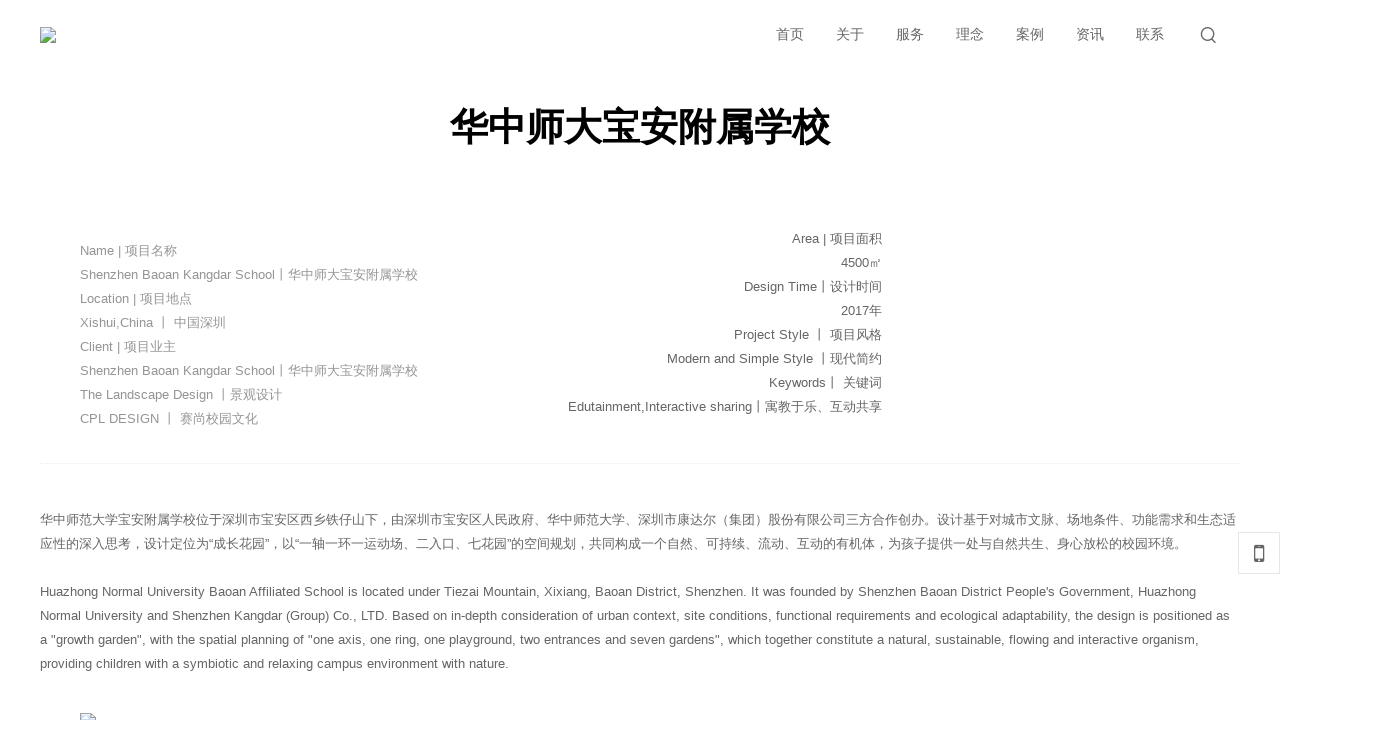

--- FILE ---
content_type: text/html; charset=UTF-8
request_url: http://www.cplxywh.cn/page/665532/
body_size: 6794
content:


 

<!DOCTYPE html PUBLIC "-//W3C//DTD XHTML 1.0 Transitional//EN" "http://www.w3.org/TR/xhtml1/DTD/xhtml1-transitional.dtd"> 

<html xmlns="http://www.w3.org/1999/xhtml" class="agent-pc theme-w theme-wgreen">

<head>

    <meta charset="utf-8">
    
    <meta name=renderer content=webkit>
    <meta http-equiv="X-UA-Compatible" content="IE=edge,chrome=1">

    <title>华中师范大学宝安附属学校 - 深圳赛尚校园文化科技建设有限公司</title>

    <meta name="keywords" content="CPL赛尚校园文化、赛尚文化、深圳赛尚校园文化科技建设有限公司">

    <meta name="description" content="深圳赛尚校园文化是一家集校园文化理念策划、创意设计、落地执行为一体的校园文化建设公司。">

    <meta name="author" content="YY-MO">

    <meta name="viewport" content="width=device-width, initial-scale=1.0, maximum-scale=1.0, user-scalable=0">

    <meta content="yes" name="apple-mobile-web-app-capable" />

    <meta content="black" name="apple-mobile-web-app-status-bar-style" />

    <meta name="format-detection" content="telephone=no"/>

    

    
    <link rel="stylesheet" type="text/css" href="//resources.jsmo.xin/templates/upload/editorPageStyle.css">
    <link rel="stylesheet" type="text/css" href="//www.cplxywh.cn//templates/ue_content/templates/css/lib2.css">
    
    <link rel="stylesheet" type="text/css" href="//www.cplxywh.cn/templates/ue_content/templates/css/style.22017.css">

    <link rel="stylesheet" type="text/css" href="//www.cplxywh.cn/templates/ue_content/templates/css/designer/des.22017.css">
        <link rel="stylesheet" type="text/css" href="https://resources.jsmo.xin/templates/upload/22017/theme/wgreen.css" id="themeCssPath">
     
    <link rel="stylesheet" type="text/css" href="//www.cplxywh.cn//ucss.php" id="ucssurl">
    <script type="text/javascript" src="//code.uemo.net/script/jquery.min.js"></script>
            <script type="text/javascript" src="//code.uemo.net/p/mo5/org.1494058893.js" data-main="baseMain"></script>
        
    <script type="text/javascript" src="//www.cplxywh.cn/templates/ue_content/templates/script/plugs.js"></script>
    <script type="text/javascript" src="//www.cplxywh.cn/templates/ue_content/templates/script/u/22017.js"></script>

    <script>

        if (window.location.origin.indexOf('uemo.net') != -1) {

             document.domain = "uemo.net"; 

        } else if (window.location.origin.indexOf('jsmo.xin') != -1) {

             document.domain = "jsmo.xin"; 

        }

    </script>

    

</head> 

<body id="longPage" class="gh0  longPage   bodypage cn nobanner" data-uid="33071" data-list-id="665532" data-form="69777fce0320b" data-page-id="665532" data-uebuilder="v3">

    <div class="bodyMask"><div class="wow"></div></div>

    <div id="header" class="u-site-header"> <div class="wrapper"> <div class="content"> 

        <div id="headTop" class="u-head_top">

            <a href="//www.cplxywh.cn/" id="logo" class="u-site-logo">

                <img src="https://resources.jsmo.xin/templates/upload/33071/202306/1688037018710.png" height="44" />

                <div style="display:none;">

                    <h1>深圳赛尚校园文化科技建设有限公司</h1>

                    <h2>深圳赛尚校园文化是一家集校园文化理念策划、创意设计、落地执行为一体的校园文化建设公司。</h2>

                </div>

            </a>

     

    <div id="hcontact" class="fr u-h_contact"><i class="fa fa-phone"></i> 

    <p><span class="telNum"></span><br />

    <a href="mailto:2642818252@qq.com">2642818252@qq.com</a></p> </div>

    
     
        <div id="search-header" class="searchGroup">

            <div class="search_wrap">

                <div class="searchOnOff">

                    <i class="fa fa-search" aria-hidden="true"></i>

                </div>

                <div class="searchBox">

                    <div class="searchFormGroup">

                        <input type="text" aria-label="搜索" placeholder="搜索" autocorrect="off" autocapitalize="off" autocomplete="off" spellcheck="false" />

                        <div class="searchSub"><span>搜索</span><i class="fa fa-search" aria-hidden="true"></i></div>

                    </div>

                    <div class="searchClose"><i class="fa fa-times" aria-hidden="true"></i></div> 

                </div>

            </div>                                                  

        </div>

    
     <div id="openBtn" class="fl btn u-btn--open_nav"> <div class="lcbody"> <div class="lcitem top"> <div class="rect top"></div> </div> <div class="lcitem center hide"> <div class="rect bottom"></div> </div><div class="lcitem bottom"> <div class="rect bottom"></div> </div> </div> </div> </div> <div id="navWrapper" class="u-nav-wrapper"> 

    

<div class="content">

    <ul class="nav movedx" data-movedx-mid="1">  <li class="navitem"> <a  href="//www.cplxywh.cn/" target="_self"> <span data-title="首页">首页</span> </a></li> <li class="navitem"> <a  href="//www.cplxywh.cn/page/about/" target="_self"> <span data-title="关于">关于</span> </a></li> <li class="navitem"> <a  href="//www.cplxywh.cn/list/id/504769/" target="_self"> <span data-title="服务">服务</span> </a></li> <li class="navitem"> <a  href="//www.cplxywh.cn/list/id/504755/" target="_self"> <span data-title="理念">理念</span> </a></li> <li class="navitem"> <a  href="//www.cplxywh.cn/list/id/504765/" target="_self"> <span data-title="案例">案例</span> </a></li> <li class="navitem"> <a  href="//www.cplxywh.cn/list/id/504759/" target="_self"> <span data-title="资讯">资讯</span> </a></li> <li class="navitem"> <a  href="//www.cplxywh.cn/page/contact/" target="_self"> <span data-title=" 联系"> 联系</span> </a></li><li class="navitem" style="display:none"> <a class="active"></a></li></ul>



     
        <div id="search-nav" class="searchGroup oldSearch">

            <div class="search_wrap">

                <div class="searchOnOff">

                    <i class="fa fa-search" aria-hidden="true"></i>

                </div>

                <div class="searchBox">

                    <div class="searchFormGroup">

                        <input type="text" aria-label="搜索" placeholder="搜索" autocorrect="off" autocapitalize="off" autocomplete="off" spellcheck="false" />

                        <div class="searchSub"><span>搜索</span><i class="fa fa-search" aria-hidden="true"></i></div>

                    </div>

                    <div class="searchClose"><i class="fa fa-times" aria-hidden="true"></i></div> 

                </div>

            </div>                     

        </div>

    
</div> </div> <div class="clear"></div>

 </div> </div> </div> <div id="sitecontent" class="ff_sitecontent"> 



 


    <div id="navMini" class="u-nav--mini">

        <div class="wrapper">

            <div class="content">

                <div id="minHeadTop" class="u-min_head_top">

                    <a href="//www.cplxywh.cn/" id="minLogo">

                        <img src="https://resources.jsmo.xin/templates/upload/33071/202306/1688037018710.png" height="44" />

                        <div style="display:none;">

                            <h1>深圳赛尚校园文化科技建设有限公司</h1>

                            <h2>深圳赛尚校园文化是一家集校园文化理念策划、创意设计、落地执行为一体的校园文化建设公司。</h2>

                        </div>

                    </a>

                        

                        
                            <div id="minHcontact" class="fr">

                                <i class="fa fa-phone"></i>

                                <p>

                                    <span class="telNum"></span>

                                    <br/>

                                    <a href="mailto:2642818252@qq.com">2642818252@qq.com</a>

                                </p>

                            </div>

                         

                        <div id="min-search-header" class="searchGroup">

                            <div class="search_wrap">

                                <div class="searchOnOff">

                                    <i class="fa fa-search" aria-hidden="true"></i>

                                </div>

                                <div class="searchBox">

                                    <div class="searchFormGroup">

                                        <input type="text" aria-label="搜索" placeholder="搜索" autocorrect="off" autocapitalize="off" autocomplete="off" spellcheck="false"/>

                                        <div class="searchSub"><span>搜索</span><i class="fa fa-search" aria-hidden="true"></i></div>

                                    </div>

                                    <div class="searchClose"><i class="fa fa-times" aria-hidden="true"></i></div>

                                </div>

                            </div>

                        </div>

                    
                    <div id="minOpenBtn" class="fl btn">

                        <div class="lcbody">

                            <div class="lcitem top">

                                <div class="rect top"></div>

                            </div>

                            <div class="lcitem bottom">

                                <div class="rect bottom"></div>

                            </div>

                        </div>

                    </div>

                </div>

                <div id="minNavWrapper">

                    <div class="content">

                        <div id="minNavScroll" class="u-nav_scroll--min">

                            <ul class="nav movedx" data-movedx-mid="1"> 

                                
                                <li class="navitem" data-id="0"> 

                                    <a  href="//www.cplxywh.cn/" target="_self">

                                        <span data-title="首页">首页</span> 

                                    
                                    </a>

                                    
                                    </li>

                                    
                                <li class="navitem" data-id="1"> 

                                    <a  href="//www.cplxywh.cn/page/about/" target="_self">

                                        <span data-title="关于">关于</span> 

                                    
                                    </a>

                                    
                                    </li>

                                    
                                <li class="navitem" data-id="2"> 

                                    <a  href="//www.cplxywh.cn/list/id/504769/" target="_self">

                                        <span data-title="服务">服务</span> 

                                    
                                    </a>

                                    
                                    </li>

                                    
                                <li class="navitem" data-id="3"> 

                                    <a  href="//www.cplxywh.cn/list/id/504755/" target="_self">

                                        <span data-title="理念">理念</span> 

                                    
                                    </a>

                                    
                                    </li>

                                    
                                <li class="navitem" data-id="4"> 

                                    <a  href="//www.cplxywh.cn/list/id/504765/" target="_self">

                                        <span data-title="案例">案例</span> 

                                    
                                    </a>

                                    
                                    </li>

                                    
                                <li class="navitem" data-id="5"> 

                                    <a  href="//www.cplxywh.cn/list/id/504759/" target="_self">

                                        <span data-title="资讯">资讯</span> 

                                    
                                    </a>

                                    
                                    </li>

                                    
                                <li class="navitem" data-id="6"> 

                                    <a  href="//www.cplxywh.cn/page/contact/" target="_self">

                                        <span data-title=" 联系"> 联系</span> 

                                    
                                    </a>

                                    
                                    </li>

                                    
                                <li class="navitem" style="display:none"> <a class="active"></a></li>

                                </ul>

                        </div>



                        <div id="min-search-nav" class="searchGroup">

                            <div class="search_wrap">

                                <div class="searchOnOff">

                                    <i class="fa fa-search" aria-hidden="true"></i>

                                </div>

                                <div class="searchBox">

                                    <div class="searchFormGroup">

                                        <input type="text" aria-label="搜索" placeholder="搜索" autocorrect="off" autocapitalize="off" autocomplete="off" spellcheck="false"

                                        />

                                        <div class="searchSub"><span>搜索</span><i class="fa fa-search" aria-hidden="true"></i></div>

                                    </div>

                                    <div class="searchClose"><i class="fa fa-times" aria-hidden="true"></i></div>

                                </div>

                            </div>

                        </div>

                    </div>

                </div>

                <div class="clear"></div>

            </div>

        </div>

    </div> 
















<script> 

    var searchAddr = window.location.origin + '/search/s/';

    function jumpToSearch ($el){

        var searchInfor = encodeURIComponent(encodeURIComponent($el.val())) + '/';

        window.open(searchAddr + searchInfor);

    }

    $('.searchGroup .searchSub').click(function (){

        

        jumpToSearch($(this).parent().find('input'));

        return false;

    });

    $('.searchGroup input').on({

        'keydown': function (ev){

            if (ev.keyCode == 13) {

                jumpToSearch($(this));

            }

        },

        'blur': function () {

            var _this = this;

            setTimeout(function() {

                $(_this).val("");

            },200);

        }

    });

</script>


        <!--content_editor为区分新旧编辑器类名-->
<div class="npagePage pageEditor content_editor" id="page_none">
    
    <div class="content">

        <div class="mpageEditor module">

            <div class="module_container">

                <div class="container_header wow">

                    <p class="title">华中师范大学宝安附属学校</p>

                    
                    <p class="subtitle">校园景观设计</p>

                    
                </div>

                <div class="container_content">

                    <div class="content_wrapper">

                        <div class="postbody"><style id="#UE_STYLE_FONT">@font-face{font-family:MontDemo-Heavy;src:url(https://qiniu-uematerial.uemo.net/Upfile/Font/20210519/eb117478-0202-4bce-9dfc-361049538268.otf)}</style><style id="#UE_STYLE_SHEET">#KqdMKOFI .row { width: 1200px; }#KqdMKOFI .layout-margin_placeholder_top { padding-top: 0px; }#KqdMKOFI .layout-margin_placeholder_bottom { padding-top: 0px; }.agent-mobile #KqdMKOFI .layout-margin_placeholder_top { padding-top: 80px; }.agent-mobile #KqdMKOFI .layout-margin_placeholder_bottom { padding-top: 0px; }#KqdMKOFI .col_space { width: 0px; }.agent-mobile #KqdMKOFI.layout .row { row-gap: 0px; }.agent-mobile #KqdMKOFI .row { column-gap: 0px; }.agent-mobile #benAslla #dHQTsUNY { padding: 0px; }</style><div id="page_body_editor-wrapper" data-type="" class="page_body_editor-wrapper"><div id="benAslla" data-key="" data-window_width="true" data-limit_width="true" data-stick-parent="" class="layout_group" style="background-color: rgb(255, 255, 255);"><div></div><section class="layout_limit_wrapper"><section class="layout_container"><section class="layout_body"><section id="KqdMKOFI" data-type-detail="custom" data-justify_center="left" data-mo_justify_center="center" data-align_center="top" class="layout"><div class="layout-margin_placeholder_top"></div><section data-animate="1" data-key="" data-col="100" data-stick-parent="" class="row"><section id="dHQTsUNY" class="col editor_wrapper col-100" style="border-radius: 0px; background-color: rgba(255, 255, 255, 0);"><section class="editor ck-content"><p>&nbsp;</p><p style="text-align:center;"><span class="text-38 font-family" style="font-size:38px;color:#000000;font-family:MontDemo-Heavy;"><strong>​</strong></span></p><p style="text-align:center;"><span class="text-38 font-family" style="font-size:38px;color:#000000;font-family:MontDemo-Heavy;"><strong>华中师大宝安附属学校</strong></span></p><p style="text-align:center;">&nbsp;</p><p>​</p><figure class="table" data-border="true"><table><tbody><tr><td><p style="text-align:left;">&nbsp;</p><p><span class="font-family" style="color:rgb(149,149,149);font-family:Arial;">Name | 项目名称</span></p><p><span class="font-family" style="color:rgb(149,149,149);font-family:Arial;">Shenzhen Baoan Kangdar School丨华中师大宝安附属学校</span></p><p><span class="font-family" style="color:rgb(149,149,149);font-family:Arial;">Location | 项目地点</span></p><p><span class="font-family" style="color:rgb(149,149,149);font-family:Arial;">Xishui,China 丨 中国深圳</span></p><p><span class="font-family" style="color:rgb(149,149,149);font-family:Arial;">Client | 项目业主 &nbsp;</span></p><p><span class="font-family" style="color:rgb(149,149,149);font-family:Arial;">Shenzhen Baoan Kangdar School丨华中师大宝安附属学校</span></p><p><span class="font-family" style="color:rgb(149,149,149);font-family:Arial;">The Landscape Design 丨景观设计</span></p><p><span class="font-family" style="color:rgb(149,149,149);font-family:Arial;">CPL DESIGN 丨 赛尚校园文化</span></p></td><td><p style="text-align:right;">&nbsp; &nbsp; &nbsp; &nbsp; &nbsp; &nbsp; &nbsp; &nbsp; &nbsp; &nbsp; &nbsp; &nbsp; &nbsp; &nbsp; &nbsp; &nbsp; &nbsp; &nbsp; &nbsp; &nbsp; &nbsp; &nbsp; &nbsp; &nbsp; &nbsp; &nbsp; &nbsp; &nbsp; &nbsp; &nbsp; &nbsp; &nbsp; &nbsp; &nbsp; &nbsp; &nbsp; &nbsp; &nbsp; &nbsp; &nbsp; &nbsp; &nbsp; &nbsp; &nbsp; &nbsp; &nbsp; &nbsp; &nbsp; &nbsp; &nbsp; &nbsp; &nbsp; &nbsp; &nbsp; &nbsp; &nbsp; &nbsp; &nbsp;&nbsp;</p><p style="text-align:right;">Area | 项目面积</p><p style="text-align:right;">&nbsp;4500㎡</p><p style="text-align:right;">Design Time丨设计时间</p><p style="text-align:right;">2017年</p><p style="text-align:right;">Project Style 丨 项目风格</p><p style="text-align:right;">Modern and Simple Style 丨现代简约</p><p style="text-align:right;">Keywords丨 关键词</p><p style="text-align:right;">Edutainment,Interactive sharing丨寓教于乐、互动共享</p><p style="text-align:right;">&nbsp;</p></td></tr></tbody></table></figure><hr class="hr solid"><p>&nbsp;</p><p>华中师范大学宝安附属学校位于深圳市宝安区西乡铁仔山下，由深圳市宝安区人民政府、华中师范大学、深圳市康达尔（集团）股份有限公司三方合作创办。设计基于对城市文脉、场地条件、功能需求和生态适应性的深入思考，设计定位为“成长花园”，以“一轴一环一运动场、二入口、七花园”的空间规划，共同构成一个自然、可持续、流动、互动的有机体，为孩子提供一处与自然共生、身心放松的校园环境。</p><p>&nbsp;</p><p>Huazhong Normal University Baoan Affiliated School is located under Tiezai Mountain, Xixiang, Baoan District, Shenzhen. It was founded by Shenzhen Baoan District People's Government, Huazhong Normal University and Shenzhen Kangdar (Group) Co., LTD. Based on in-depth consideration of urban context, site conditions, functional requirements and ecological adaptability, the design is positioned as a "growth garden", with the spatial planning of "one axis, one ring, one playground, two entrances and seven gardens", which together constitute a natural, sustainable, flowing and interactive organism, providing children with a symbiotic and relaxing campus environment with nature.</p><p>&nbsp;</p><figure class="image ue-image" data-image-ratio="auto"><div class="ue-image-shadow" style="background-image:url(https://resources.jsmo.xin/templates/upload/33071/202307/1688698717576.jpg);"><img src="https://resources.jsmo.xin/templates/upload/33071/202307/1688698717576.jpg"><div class="ue-image-mask"></div></div></figure><p>&nbsp;</p><p>&nbsp;</p><p><span class="text-24" style="font-size:24px;color:#333333;">校园景观设计</span></p><figure class="image ue-image" data-image-ratio="auto"><div class="ue-image-shadow" style="background-image:url(https://resources.jsmo.xin/templates/upload/33071/202307/1688698728519.jpg);width:1200px;"><img src="https://resources.jsmo.xin/templates/upload/33071/202307/1688698728519.jpg"><div class="ue-image-mask"></div></div></figure><p>&nbsp;</p><figure class="image ue-image" data-image-ratio="auto"><div class="ue-image-shadow" style="background-image:url(https://resources.jsmo.xin/templates/upload/33071/202307/1688698763711.jpg);"><img src="https://resources.jsmo.xin/templates/upload/33071/202307/1688698763711.jpg"><div class="ue-image-mask"></div></div></figure><p>&nbsp;</p><figure class="image ue-image" data-image-ratio="auto"><div class="ue-image-shadow" style="background-image:url(https://resources.jsmo.xin/templates/upload/33071/202307/168869877035.jpg);"><img src="https://resources.jsmo.xin/templates/upload/33071/202307/168869877035.jpg"><div class="ue-image-mask"></div></div></figure><p>&nbsp;</p><figure class="image ue-image" data-image-ratio="auto"><div class="ue-image-shadow" style="background-image:url(https://resources.jsmo.xin/templates/upload/33071/202307/1688698779138.jpg);"><img src="https://resources.jsmo.xin/templates/upload/33071/202307/1688698779138.jpg"><div class="ue-image-mask"></div></div></figure><p>&nbsp;</p><figure class="image ue-image" data-image-ratio="auto"><div class="ue-image-shadow" style="background-image:url(https://resources.jsmo.xin/templates/upload/33071/202307/168869900566.jpg);"><img src="https://resources.jsmo.xin/templates/upload/33071/202307/168869900566.jpg"><div class="ue-image-mask"></div></div></figure><p>&nbsp;</p><figure class="image ue-image" data-image-ratio="auto"><div class="ue-image-shadow" style="background-image:url(https://resources.jsmo.xin/templates/upload/33071/202307/1688699018577.jpg);"><img src="https://resources.jsmo.xin/templates/upload/33071/202307/1688699018577.jpg"><div class="ue-image-mask"></div></div></figure><p>&nbsp;</p><p>&nbsp;</p><p>&nbsp;</p></section></section></section><div class="layout-margin_placeholder_bottom"></div></section></section></section></section></div></div></div>

                    </div>

                </div>

            </div>

        </div>

    </div>

</div>

    <div class="page_contect_editor">
    <style id="#UE_STYLE_FONT"></style><style id="#UE_STYLE_SHEET">#bxjvkNOr .row { width: 100%; }#bxjvkNOr .layout-margin_placeholder_top { padding-top: 60px; }#bxjvkNOr .layout-margin_placeholder_bottom { padding-top: 40px; }.agent-mobile #bxjvkNOr .layout-margin_placeholder_top { padding-top: 80px; }.agent-mobile #bxjvkNOr .layout-margin_placeholder_bottom { padding-top: 30px; }#bxjvkNOr .col_space { width: 20px; }.agent-mobile #bxjvkNOr.layout .row { row-gap: 50px; }.agent-mobile #bxjvkNOr .row { column-gap: 30px; }.agent-mobile #UFCqsWSs #odrpBXPR { padding: 0px; }.agent-mobile #UFCqsWSs #bQIicxwM { padding: 0px; }.agent-mobile #UFCqsWSs #jCextthV { padding: 0px; }.agent-mobile #UFCqsWSs #WheGhRGe { padding: 0px; }#lmNVknkY .row { width: 100%; }#lmNVknkY .layout-margin_placeholder_top { padding-top: 0px; }#lmNVknkY .layout-margin_placeholder_bottom { padding-top: 50px; }.agent-mobile #lmNVknkY .layout-margin_placeholder_top { padding-top: 0px; }.agent-mobile #lmNVknkY .layout-margin_placeholder_bottom { padding-top: 80px; }#lmNVknkY .col_space { width: 0px; }.agent-mobile #lmNVknkY.layout .row { row-gap: 0px; }.agent-mobile #lmNVknkY .row { column-gap: 0px; }.agent-mobile #UFCqsWSs #nPgpbVtN { padding: 0px; }</style><div id="page_body_editor-wrapper" data-type="" class="page_body_editor-wrapper"><div id="UFCqsWSs" data-key="" data-window_width="true" data-limit_width="true" data-stick-parent="" class="layout_group" style="background-color: rgb(39, 39, 39);"><!----><div><!----><!----></div><section class="layout_limit_wrapper"><section class="layout_container"><section class="layout_body"><section id="bxjvkNOr" data-type-detail="custom" data-justify_center="center" data-mo_justify_center="center" data-align_center="top" class="layout"><div class="layout-margin_placeholder_top"></div><section data-animate="1" data-key="" data-col="25_25_25_25" data-mo-col="1-1-1-1" data-stick-parent="" class="row full-w-row"><section id="odrpBXPR" class="col editor_wrapper col-25" style="border-radius: 0px; background-color: rgba(255, 255, 255, 0);"><!----><section class="editor ck-content"><p><span class="text-20" style="font-size:20px;color:hsl(0,0%,100%);">深圳赛尚校园文化科技​</span></p><p><span class="text-20" style="font-size:20px;color:hsl(0,0%,100%);">建设有限公司</span></p><p><span class="text-12" style="font-size:12px;color:hsl(0,0%,60%);">Shenzhen CPL Campus Culture Technology Construction Co., LTD</span></p><p>&nbsp;</p><p><span style="color:hsl(0,0%,60%);">地址：广东省深圳市南山区招商街道水湾社区太子路18号海景广场28E</span></p><p><span style="color:hsl(0,0%,60%);">电话：18664351385</span></p><p><span style="color:hsl(0,0%,60%);">邮箱：2642818252@qq.com</span></p><p>&nbsp;</p><figure class="media"><div class=" ck_share ck_share_style_one ck_share_theme_black ck_share_pos_left" data-oembed-url="//resources.jsmo.xin?class=ck_share ck_share_style_one ck_share_theme_black ck_share_pos_left&amp;data=%7B%22weixin%22%3A%7B%22link%22%3A%22http%3A%2F%2Fresources.jsmo.xin%2Ftemplates%2Fupload%2F33071%2F202307%2F1688520906434.png%22%2C%22title%22%3A%22%22%2C%22icon%22%3A%22ifont-weixin%22%7D%2C%22qq%22%3A%7B%22link%22%3A%22348760953%22%2C%22title%22%3A%22%22%2C%22icon%22%3A%22ifont-qq%22%7D%7D"><section class="ck-share-container"><a href="//resources.jsmo.xin/templates/upload/33071/202307/1688520906434.png" target="_blank" class="ck-share-item ck-share-type-weixin">
                                    <i class="ifont ifont-weixin"></i>
                                    <span class="ck-editor-name"></span>
                            </a><a href="tencent://message/?uin=348760953&amp;Site=400301.com&amp;Menu=yes" target="_blank" class="ck-share-item ck-share-type-qq">
                                    <i class="ifont ifont-qq"></i>
                                    <span class="ck-editor-name"></span>
                            </a></section></div></figure></section><!----><!----><!----></section><span class="col_space"></span><section id="bQIicxwM" class="col editor_wrapper col-25" style="border-radius: 0px; background-color: rgba(255, 255, 255, 0);"><!----><section class="editor ck-content"><p><span class="text-16" style="font-size:16px;color:#ffffff;">​服务范围</span></p><p>&nbsp;</p><p><a href=""><span style="color:hsl(0,0%,90%);line-height:2.5;">​VI系统</span></a></p><p><a href=""><span style="color:hsl(0,0%,90%);line-height:2.5;">​校园景观</span></a></p><p><a href=""><span style="color:hsl(0,0%,90%);line-height:2.5;">​室内空间</span></a></p></section><!----><!----><!----></section><span class="col_space"></span><section id="jCextthV" class="col editor_wrapper col-25" style="border-radius: 0px; background-color: rgba(255, 255, 255, 0);"><!----><section class="editor ck-content"><p><span class="text-16" style="font-size:16px;color:#ffffff;">三大理念</span></p><p>&nbsp;</p><p><a href=""><span style="color:hsl(0,0%,90%);line-height:2.5;">​文化育人</span></a></p><p><a href=""><span style="color:hsl(0,0%,90%);line-height:2.5;">​环境育人</span></a></p><p><a href=""><span style="color:hsl(0,0%,90%);line-height:2.5;">​空间育人</span></a></p></section><!----><!----><!----></section><span class="col_space"></span><section id="WheGhRGe" class="col editor_wrapper col-25" style="border-radius: 0px; background-color: rgba(255, 255, 255, 0);"><!----><section class="editor ck-content"><figure class="table" data-border="true"><table><tbody><tr><td>&nbsp;</td><td colspan="4"><figure class="image ue-image" data-image-ratio="auto"><div class="ue-image-shadow" style="background-image:url(//resources.jsmo.xin/templates/upload/33071/202307/1688956876655.png);width:150px;"><img src="//resources.jsmo.xin/templates/upload/33071/202307/1688956876655.png"><div class="ue-image-mask"></div></div></figure><p style="text-align:center;">&nbsp;</p><p style="text-align:center;">​添加关注</p></td><td>&nbsp;</td></tr></tbody></table></figure></section><!----><!----><!----></section><!----><!----></section><div class="layout-margin_placeholder_bottom"></div></section><section id="lmNVknkY" data-type-detail="custom" data-justify_center="left" data-mo_justify_center="center" data-align_center="top" class="layout"><div class="layout-margin_placeholder_top"></div><section data-animate="1" data-key="" data-col="100" data-stick-parent="" class="row full-w-row"><section id="nPgpbVtN" class="col editor_wrapper col-100" style="border-radius: 0px; background-color: rgba(255, 255, 255, 0);"><!----><section class="editor ck-content"><p>友情链接 ：<span style="color:hsl(0,0%,60%);"> </span><a href="http://www.cpldesign.cn/" target="_blank"><span style="color:hsl(0,0%,60%);">CPL赛尚景观</span></a><span style="color:hsl(0,0%,60%);">&nbsp;</span><span style="color:#333333;"> | &nbsp;</span><a href="https://www.kinpan.com/company/201908071051369127679ed78e4f2ad" target="_blank"><span style="color:hsl(0,0%,60%);">金盘网-赛尚景观主页</span></a><span style="color:hsl(0,0%,60%);">&nbsp;</span><span style="color:#333333;"> | &nbsp;</span><a href="https://www.worldhabitat.cn/supplier.html?suppId=205" target="_blank"><span style="color:hsl(0,0%,60%);">世界人居网-赛尚景观主页</span></a>&nbsp;</p></section><!----><!----><!----></section><!----><!----></section><div class="layout-margin_placeholder_bottom"></div></section></section></section></section><!----></div></div>
</div>

</div>


<div id="footer">
    <p>
        <span class="ellipsis">
            COPYRIGHT (©) 2026 深圳赛尚校园文化科技建设有限公司. 
        </span>
        <a class="beian" href="https://beian.miit.gov.cn/#/Integrated/index" rel="nofollow" style="color: #363636;vertical-align: top;margin-left: 10px;display: inline-block;" target="_blank">
            粤ICP备2021075507号
        </a>
                    </p>
</div>

    <div id="shares" class="u-shares">
                <a href="javascript:;" id="sweixin" class="u-s_weixin"><i class="fa fa-mobile"></i></a>
        <a href="javascript:;" id="gotop" class="u-go_top"><i class="fa fa-angle-up"></i></a>
    </div>
    <div class="fixed u-fixed_weixin" id="fixed_weixin">
        <div class="fixed-container">
            <div id="qrcode"></div>
            <p>扫描二维码分享到微信</p>
        </div>
    </div>

    

<a id="openAssist" href="javascript:;" class="u-open_assist"><i class="icon iconfont icon-add"></i></a>
<div id="assistBtn" class="u-assist_btn">
    <a href="javascript:;" onclick="$('html,body').scrollTop(0);return false;"><i class="fa fa-angle-up"></i></a>
    <a class="_fa-tel" href="tel:"><i class="fa fa-phone"></i></a>
    <a class="_fa-qq" href="mqqwpa://im/chat?chat_type=wpa&uin=&version=1"><i class="fa fa-qq"></i></a>
</div>
<div class="hide">
    
        <script id="footerjs" src="//resources.jsmo.xin/templates/upload/33071/33071.js" type="text/javascript"></script>
    
    <script src="//resources.jsmo.xin/templates/upload/copyright.js" type="text/javascript"></script>
    <script src="//resources.jsmo.xin/templates/upload/mvideo.js" type="text/javascript"></script>
</div>
</body>
</html>






--- FILE ---
content_type: text/css
request_url: http://www.cplxywh.cn/templates/ue_content/templates/css/designer/des.22017.css
body_size: 12285
content:
body {
  background: #fff;
}

body #header.mini #navWrapper .content .nav > .navitem > a {
  line-height: 66px;
}
body #navWrapper .content .nav > .navitem > a {
  border-bottom: 1px solid transparent;
  line-height: calc(70px - 1px);
}

body #headTop #logo img {
  height: 50px !important;
}
body #header.mini #logo img {
  height: 44px !important;
}
body #navWrapper .content {
  padding-right: 60px;
}

/*通用  */
#navWrapper .content .nav > .navitem > a:hover {
  border-color: transparent;
}

input {
  background: #909744;
  color: #fff;
}
.container_header .title {
  font-size: 20px;
}

.ff_indexPage .mlist .content_wrapper .more {
  display: none;
}

.ff_indexPage .mlist .container_header .subtitle {
  display: block;
}

.ff_sitecontent #indexPage .module.project .module_container:before,
.ff_sitecontent #indexPage .module.news .module_container:before {
  content: '';
  border-bottom: 1px solid #f2f2f2;
  width: 100%;
  height: 1px;
  position: absolute;
  margin: 0 auto;
  left: 0;
  top: 86px;
}

.ff_sitecontent #indexPage .project.module .module_container,
.ff_sitecontent #indexPage .news.module .module_container {
  position: relative;
  padding-top: 12px;
}

.ff_indexPage .mlist.project .module_container .container_category,
.ff_indexPage .mlist.news .module_container .container_category {
  position: relative;
  padding-top: 12px;
}

.ff_indexPage .mlist .content_wrapper {
  padding-top: 78px;
}

#longPage .npagePage #pageTarget.module .module_container {
  position: relative;
}

#longPage .npagePage #pageTarget.module .module_container:before {
  content: '';
  border-bottom: 1px solid #f2f2f2;
  width: 100%;
  height: 1px;
  position: absolute;
  margin: 0 auto;
  left: 0;
  top: 72px;
}
.ff_pageList .content {
  margin-top: 40px;
}

.ff_sitecontent #page_contact .module .module_container,
.ff_sitecontent #page_about .module .module_container,
.ff_postPage .service.mlistpost .module_container,
.ff_postPage .project.mlistpost .module_container,
.ff_postPage .team.mlistpost .module_container {
  max-width: 1200px;
}

.ff_postPage .service.mlistpost .postInfo .description a:hover,
.ff_postPage .project.mlistpost .postInfo .description a:hover,
.ff_postPage .team.mlistpost .postInfo .description a:hover {
  background-color: #909744;
  border: 1px solid #909744;
}

.service.mlistpost .content_list .item_wrapper > .date_wrap,
.team.mlistpost .content_list .item_wrapper > .date_wrap {
  display: none;
}

#banner div {
  height: 380px;
}

/*chanpin  */

.container_category > a {
  border: none;
  padding: 0 12px;
  position: relative;
}

.container_category > a:hover {
  color: #909744;
  background-color: transparent;
}

.container_category > a.active {
  background: transparent;
  color: #909744;
}

.container_category > a:before {
  content: '';
  width: 0;
  height: 1px;
  background: #909744;
  position: absolute;
  top: 63px;
  transition: all 0.36s ease;
}

.container_category > a.active:before,
.container_category > a:hover:before {
  width: 60%;
}

.container_category > a.ff_more span {
  color: transparent;
}

.mlist.project:not(.imagelink) .content_list .item_des,
.project.mlist
  .content_list
  .item_block
  .item_box
  .item_wrapper
  .item_info
  .date_wrap,
.mlist.project:not(.imagelink) .content_list .item_block .item_tags,
.mlist.project:not(.imagelink) .content_list .details,
.mlist.news.news.ff_noSlider:not(.imagelink) .content_list .details,
.mlist.news:not(.imagelink) .content_list .item_block .item_tags,
.mlist.service:not(.imagelink) .content_list .details,
.mlist.service:not(.imagelink) .content_list .item_block .item_tags {
  display: none;
}

.mlist.project:not(.imagelink) .content_list .item_info .title,
.mlist.project:not(.imagelink) .content_list .item_info .subtitle {
  text-align: center;
}

.mlist.project:not(.imagelink) .content_list .item_block {
  border: none;
}

.container_category > a.ff_more::before {
  content: '更多';
  position: absolute;
  left: 0;
  top: 0;
  width: 100%;
  height: 100%;
  background: transparent;
}

.container_category > a.ff_more::after {
  content: '';
  width: 0;
  height: 1px;
  background: #909744;
  position: absolute;
  top: 63px;
  transition: all 0.36s ease;
  left: 14px;
}

.container_category > a.ff_more:hover::after {
  width: 60%;
}

.ff_indexPage .mcustomize.module {
  padding-top: 0;
  padding-bottom: 0;
}

.mcustomize.module .contentbody {
  display: block;
  position: absolute;
  right: 50%;
  margin-top: 50px;
}

.mcustomize .wrapper .description {
  display: none;
}
.mcustomize.module .wrapper .header {
  -webkit-writing-mode: vertical-rl;
  -ms-writing-mode: vertical-rl;
  writing-mode: vertical-rl;
  writing-mode: tb-rl;
}
.mcustomize.module .wrapper .header .title {
  color: #fff;
  font-size: 18px;
  font-family: SabonLTStd-Roman, '宋体';
  /* text-align: center; */
  padding-top: 20px;
  /* float: right; */
}
.mcustomize.tril .contentbody {
  width: 60%;
}
.mcustomize.tlir .container_content .contentbody .wrapper .header,
.mcustomize.tril .container_content .contentbody .wrapper .header {
  width: 50%;
}
.mcustomize.tlir .wrapper .header .title,
.mcustomize.tril .wrapper .header .title {
  color: #fff;
  font-size: 18px;
  font-family: SabonLTStd-Roman, '宋体';
  padding-top: 50px;
  height: 30px;
  overflow: hidden;
  text-overflow: ellipsis;
}
.mcustomize.module .wrapper .header .subtitle {
  /* text-align: center; */
  /* writing-mode: tb-rl; */
  font-family: SabonLTStd-Roman, '宋体';
  padding-top: 126px;
  font-size: 12px;
  /* float: left; */
}
.mcustomize.tlir .wrapper .header .subtitle,
.mcustomize.tril .wrapper .header .subtitle {
  font-family: SabonLTStd-Roman, '宋体';
  padding-top: 10px;
  font-size: 12px;
}

.mcustomize.module .wrapper .header {
  padding-bottom: 0;
}

#indexPage .mcustomize.module .mediabody {
  animation-name: none;
}

.project.mlist .content_list .item_block:hover .item_box .item_wrapper {
  background: #909744;
}
.project.mlist:not(.imagelink)
  .content_list
  .item_block:hover
  .item_box
  .item_wrapper
  .item_info
  .title {
  color: #fff;
}
.project.mlist:not(.imagelink)
  .content_list
  .item_block:hover
  .item_box
  .item_wrapper
  .item_info
  .subtitle {
  color: #fff;
  opacity: 0.5;
}

/*xinwen  */
#indexPage
  .mlist.news.ff_noSlider:not(.imagelink)
  .content_list
  #item_block_0
  .item_img,
#indexPage
  .mlist.news.ff_slider:not(.imagelink)
  .content_list
  .item_block
  .item_img {
  display: block;
  margin-top: 46px;
}

#indexPage .mlist.news.ff_noSlider:not(.imagelink) .content_list #item_block_0 {
  float: right;
  width: 534px;
  border-bottom: none;
  height: 429px;
}

.ff_indexPage
  .news.ff_noSlider
  .content_list
  #item_block_0
  .item_box
  .item_wrapper
  .item_info
  .date_wrap,
.ff_indexPage
  .news.ff_slider
  .content_list
  .item_block
  .item_box
  .item_wrapper
  .item_info
  .date_wrap {
  position: absolute;
  top: 0px;
}

#indexPage .mlist.news:not(.imagelink) .content_list .item_img {
  display: none;
}

#indexPage .mlist.news:not(.imagelink) .content_list .item_block {
  border: none;
  border-bottom: 1px solid #f2f2f2;
  margin-bottom: 44px;
}

.ff_indexPage
  .news.ff_noSlider
  .content_list
  .item_block
  .item_box
  .item_wrapper {
  padding: 0px 20px 34px 0;
}

.ff_indexPage
  .news.ff_noSlider
  .content_list
  .item_block
  .item_box
  .item_wrapper
  .item_info
  .date_wrap,
.ff_indexPage
  .news.ff_slider
  .content_list
  .item_block
  .item_box
  .item_wrapper
  .item_info
  .date_wrap,
.ff_pageList
  .news
  .content_list
  .item_block
  .item_box
  .item_wrapper
  .item_info
  .date_wrap {
  float: inherit;
  font-size: 24px;
  font-family: PlusJakartaSans-Medium, Arial;
  margin-bottom: 14px;
}

.mlist.news.ff_noSlider:not(.imagelink) .content_list .item_info .subtitle {
  display: none;
}

#indexPage
  .mlist.news.ff_noSlider:not(.imagelink)
  .content_list
  #item_block_0:hover
  span.details {
  border-color: transparent;
}
#indexPage
  .mlist.news.ff_noSlider:not(.imagelink)
  .content_list
  #item_block_0
  span.details,
#indexPage
  .mlist.news.ff_slider:not(.imagelink)
  .content_list
  .item_block
  span.details {
  display: inline-block;
  margin-left: 0;
  padding-top: 0px;
  padding-bottom: 0px;
  padding-left: 0;
  padding-right: 0;
  white-space: nowrap;
  line-height: 40px;
  color: transparent;
  border: 1px solid #666;
  width: 114px;
  height: 40px;
  position: relative;
  margin-top: 19px;
}

#indexPage
  .mlist.news.ff_noSlider:not(.imagelink)
  .content_list
  #item_block_0
  span.details::before,
#indexPage
  .mlist.news.ff_slider:not(.imagelink)
  .content_list
  .item_block
  span.details::before {
  content: '查看详情';
  position: absolute;
  color: #666;
  border-bottom: 1px solid #909744;
  width: 0;
  text-indent: 30px;
  transition: all 0.36s ease;
}

#indexPage
  .mlist.news.ff_noSlider:not(.imagelink)
  .content_list
  #item_block_0
  span.details::after,
#indexPage
  .mlist.news.ff_slider:not(.imagelink)
  .content_list
  .item_block
  span.details::after {
  content: '';
  position: absolute;
  opacity: 0.6;
  width: 0px;
  border-top: 1px solid #909744;
  right: 58px;
}

#indexPage
  .mlist.news.ff_noSlider:not(.imagelink)
  .content_list
  #item_block_0:hover
  span.details::after,
#indexPage
  .mlist.news.ff_slider:not(.imagelink)
  .content_list
  .item_block:hover
  span.details::after {
  width: 56px;
  transition: all 0.36s ease;
}

#indexPage
  .mlist.news.ff_noSlider:not(.imagelink)
  .content_list
  #item_block_0:hover
  span.details::before,
#indexPage
  .mlist.news.ff_slider:not(.imagelink)
  .content_list
  .item_block:hover
  span.details::before {
  width: 100px;
  text-indent: 0;
  color: #909744;
}

#indexPage
  .mlist.news:not(.imagelink)
  .content_list
  #item_block_0:hover
  span.details,
#indexPage
  .mlist.news.ff_slider:not(.imagelink)
  .content_list
  .item_block:hover
  span.details {
  color: transparent;
  background-color: transparent;
  border-color: transparent;
}

#indexPage
  .mlist.news.ff_noSlider:not(.imagelink)
  .content_list
  #item_block_0
  .item_info
  .title {
  margin-top: 20px;
}

#indexPage .mlist.news.ff_slider:not(.imagelink) .content_list .details {
  display: none;
}
#indexPage
  .mlist.news.ff_noSlider:not(.imagelink)
  .content_list
  #item_block_0
  .item_des
  .description {
  height: 30px;
}

/*fuwu  */
.ff_indexPage .mlist.service .container_header,
.ff_indexPage .mlist.service .module_container .container_category {
  display: none;
}
.mlist.service:not(.imagelink) .content_list .item_info .subtitle {
  display: none;
}
.mlist.service:not(.imagelink) .content_list .item_block {
  border: none;
}
.service .content_list .item_des {
  display: block;
  color: #fff;
  opacity: 0;
}
.service .content_list .item_block:hover .item_des {
  opacity: 0.6;
}
.mlist.service:not(.imagelink) .content_list .item_info {
  text-align: center;
  margin-top: 20px;
}
.mlist.service:not(.imagelink) .content_list .item_block .item_info .title {
  color: #fff;
  opacity: 0;
  z-index: 99;
}
.mlist.service:not(.imagelink)
  .content_list
  .item_block:hover
  .item_info
  .title {
  opacity: 1;
}
.mlist.service:not(.imagelink) .content_list .item_des .description {
  color: #fff;
  opacity: 0.6;
  height: 74px;
  width: 310px;
  text-align: center;
  margin: 0 auto;
}
.mlist.service:not(.imagelink)
  .content_list
  .item_block:hover
  .item_box
  .item_wrapper
  .item_des
  .description {
  color: #fff;
  opacity: 0.6;
}
.mlist.service:not(.imagelink)
  .content_list
  .item_block:hover
  .item_box
  .item_wrapper
  .item_info
  .title {
  color: #fff;
}
.service .content_list .item_block:hover .item_wrapper {
  background: #909744;
}
.service .content_list .item_block .item_wrapper {
  transition: all 0.36s ease;
}
.service .content_list .item_block:hover .item_wrapper::before {
  opacity: 1;
}
.service .content_list .item_block .item_wrapper::after {
  content: '';
  width: 352px;
  height: 87%;
  border: 1px solid #fff;
  opacity: 0;
  position: absolute;
  top: 6%;
  left: 3.5%;
  transition: all 0.36s ease;
}
.service .content_list .item_block:hover .item_wrapper::after {
  opacity: 0.2;
}

/*buguize  */
.mlist.ad01:not(.imagelink)
  .content_list
  .item_block:hover
  .item_box
  .item_wrapper
  .item_info
  .subtitle {
  color: #fff;
  opacity: 0.5;
}
.ff_indexPage
  .ad01
  .content_list
  .item_block:nth-child(2)
  ~ .item_block
  .item_info
  .subtitle {
  color: #fff;
  opacity: 0.5;
}
.ff_indexPage .ad01.mlist .content_wrapper {
  padding-top: 298px;
}
.ff_indexPage
  .ad01.mlist
  .content_list
  .item_block:nth-child(2):hover
  .details
  .fa:after {
  color: #909744;
}

/*jishuqi */
.ff_indexPage .mcounter.module {
  border-top: 1px solid #f2f2f2;
  border-bottom: 1px solid #f2f2f2;
}
.ff_indexPage .mcounter .content_list li p.number .unit {
  color: #999;
}

/*ff  */

#indexPage
  .mlist.news.ff_noSlider:not(.imagelink)
  .content_list
  #item_block_0
  .details {
  margin-bottom: 9px;
}
#indexPage .mlist.news.ff_noSlider:not(.imagelink) .content_list #item_block_0 {
  margin-bottom: 0;
}
#indexPage
  .mlist.news:not(.imagelink)
  .content_list
  #item_block_3
  ~ .item_block:nth-child(2n + 1) {
  float: right;
  width: 534px;
  margin-right: 15px;
}

.mlist:not(.imagelink) .content_list .date_wrap .year + .time-connect,
.mlist:not(.imagelink) .content_list .date_wrap .year {
  display: none;
}

.mlist:not(.imagelink) .content_list .date_wrap .d {
  margin-left: 5px;
}

/*xinwenneiye  */

.mlist:not(.imagelink) .content_list .item_block .item_tags {
  display: none;
}
.news.mlistpost
  .content_list
  .item_block
  .item_box
  .item_wrapper
  .item_info
  .date_wrap {
  float: inherit;
  font-size: 14px;
  font-family: initial;
  margin-bottom: 10px;
}
.news.mlistpost
  .content_list
  .item_block
  .item_box
  .item_wrapper
  .item_info
  .date_wrap
  .d {
  margin-left: 4px;
}
.news.mlistpost .tabBtn .post-prev .infor-wrap .subtitle,
.news.mlistpost .tabBtn .post-next .infor-wrap .subtitle {
  display: none;
}

.news.mlistpost .content_wrapper .postInfo {
  text-align: center;
}

.ff_pageList .news .item_block::before {
  content: '';
  border-bottom: 1px solid #909744;
  position: absolute;
  bottom: 0;
  width: 0;
  transition: all 0.45s ease;
}
.ff_pageList .news .item_block:hover::before {
  width: 576px;
}

/*chanpinneiye  */
.project.mlistpost .postInfo .description {
  position: inherit;
  width: auto;
  padding-left: 0;
  border-left: none;
  margin-top: 20px;
}
.ff_postPage .project.mlistpost .listWrap {
  width: 30%;
  padding-right: 0;
}
.bodylistpost.bodyproject #postSlider {
  width: 66%;
}
.project.mlistpost .postInfo {
  padding-left: 50px;
}
.ff_postPage .project.mlistpost .listContent_post {
  margin-left: 50px;
}
.project.mlistpost .postInfo .usetdate {
  display: none;
}
.ff_postPage .project.mlistpost .postContent {
  width: 72.6%;
}
.postSlider .tab_content .item_img {
  height: auto;
}
.ff_postPage .project.mlistpost .content_list .item_info .title,
.ff_postPage .project.mlistpost .content_list .item_info .subtitle {
  font-size: 13px;
}

.project.mlistpost
  .content_list
  .item_block
  .item_box
  .item_wrapper
  .item_info
  .date_wrap,
.ff_postPage .project.mlistpost .content_list .details,
.ff_postPage .project.mlistpost .content_list .item_des {
  display: none;
}

.postSlider .tab_button .item_block.current .item_img::after,
.postSlider .tab_button .item_block:hover .item_img::after,
.postSlider .tab_button .item_block.current .item_img::after {
  border: 1px solid #909744;
}
.project.mlistpost .content_list .item_block .item_box .item_wrapper {
  padding: 20px 20px;
}
.project.mlistpost .content_list .item_block:hover .item_box .item_wrapper {
  background: #909744;
}
.project.mlistpost
  .content_list
  .item_block:hover
  .item_box
  .item_wrapper
  .item_info
  .title {
  color: #fff;
}
.project.mlistpost
  .content_list
  .item_block:hover
  .item_box
  .item_wrapper
  .item_info
  .subtitle {
  color: #fff;
  opacity: 0.6;
}
.postSlider .tab_content .item_img img {
  width: 100%;
  height: auto;
}
.project.mlistpost .owl-nav .owl-next {
  right: -25px;
}
.project.mlistpost .owl-nav .owl-prev {
  left: -25px;
}

/*fuwuneiye  */

.service.mlistpost .item_img {
  display: block;
}
.service.mlistpost .content_list .item_block .details,
.service.mlistpost .tabBtn .post-next .img-wrap,
.service.mlistpost .tabBtn .post-prev .img-wrap,
.service.mlistpost .content_list .item_info .subtitle,
.service.mlistpost .postInfo .subtitle {
  display: none;
}
.service.mlistpost .listContent_post .item_block {
  width: auto;
  height: 100%;
}
.service.mlistpost .content_list .item_block .item_wrapper::after {
  content: '';
  width: 92%;
  height: 87%;
  border: 1px solid #fff;
  opacity: 0;
  position: absolute;
  top: 6%;
  left: 3.5%;
  transition: all 0.36s ease;
}
.service.mlistpost .content_list .item_block:hover .item_wrapper::after {
  opacity: 0.2;
}
.service.mlistpost
  .content_list
  .item_block:hover
  .item_box
  .item_wrapper
  .item_info
  .title {
  color: #fff;
  opacity: 1;
}
.service.mlistpost .content_list .item_info .title {
  opacity: 0;
}
.service.mlistpost
  .content_list
  .item_block:hover
  .item_box
  .item_wrapper
  .item_des
  .description {
  color: rgba(255, 255, 255, 0.5);
}
.service.mlistpost .postContent {
  padding-top: 0;
}

/*tuandui  */
#indexPage .mlist.team:not(.imagelink) .content_list .item_block {
  border: none;
}
.mlist.team:not(.imagelink) .content_list .item_img {
  width: 380px;
  float: right;
  height: 100%;
}
.ff_indexPage .mlist.team .container_header,
.mlist.team:not(.imagelink) .content_list .details {
  display: none;
}
.ff_indexPage .mlist.team .content_wrapper {
  padding-top: 0;
}
.team .content_list .item_block .item_box .item_wrapper .item_info .date_wrap {
  display: none;
}
.ff_indexPage .team .content_list .item_block .item_box .item_wrapper,
.ff_pageList .team .content_list .item_block .item_box .item_wrapper {
  padding: 50px 0;
  float: left;
  width: calc(100% - 430px);
}
.mlist.team:not(.imagelink) .content_list .item_des {
  width: 80%;
  margin-top: 28px;
}
.mlist.team .owl-nav .owl-prev {
  left: 674px;
  transform: translateY(438%);
}
.mlist.team .owl-nav .owl-next {
  right: 396px;
  transform: translateY(438%);
}
.mlist.team:not(.imagelink) .content_list .item_info .title {
  font-size: 18px;
  margin-top: 43px;
  display: inline-block;
}
.mlist.team .owl-dots {
  display: none;
}
.mlist.team:not(.imagelink) .content_list .item_info .subtitle {
  color: #9fa0a0;
  line-height: 23px;
  font-size: 13px;
}

#indexPage
  .mlist.team.ff_noSlider:not(.imagelink)
  .content_list
  .item_block
  span.details::before,
#indexPage
  .mlist.team.ff_slider:not(.imagelink)
  .content_list
  .item_block
  span.details::before {
  content: '查看详情';
  position: absolute;
  color: #666;
  border-bottom: 1px solid #909744;
  width: 0;
  text-indent: 30px;
  transition: all 0.36s ease;
}

#indexPage
  .mlist.team.ff_noSlider:not(.imagelink)
  .content_list
  .item_block
  span.details::after,
#indexPage
  .mlist.team.ff_slider:not(.imagelink)
  .content_list
  .item_block
  span.details::after {
  content: '';
  position: absolute;
  opacity: 0.6;
  width: 0px;
  border-top: 1px solid #909744;
  right: 58px;
}

#indexPage
  .mlist.team.ff_noSlider:not(.imagelink)
  .content_list
  .item_block
  span.details,
#indexPage
  .mlist.team.ff_slider:not(.imagelink)
  .content_list
  .item_block
  span.details {
  display: inline-block;
  margin-left: 0;
  padding-top: 0px;
  padding-bottom: 0px;
  padding-left: 0;
  padding-right: 0;
  white-space: nowrap;
  line-height: 40px;
  color: transparent;
  border: 1px solid #666;
  width: 114px;
  height: 40px;
  position: relative;
  margin-top: 53px;
}

#indexPage
  .mlist.team:not(.imagelink)
  .content_list
  .item_block:hover
  span.details,
#indexPage
  .mlist.team.ff_slider:not(.imagelink)
  .content_list
  .item_block:hover
  span.details {
  color: transparent;
  background-color: transparent;
  border-color: transparent;
}

#indexPage
  .mlist.team.ff_noSlider:not(.imagelink)
  .content_list
  .item_block:hover
  span.details::before,
#indexPage
  .mlist.team.ff_slider:not(.imagelink)
  .content_list
  .item_block:hover
  span.details::before {
  width: 100px;
  text-indent: 0;
  color: #909744;
}

#indexPage
  .mlist.team.ff_noSlider:not(.imagelink)
  .content_list
  .item_block:hover
  span.details::after,
#indexPage
  .mlist.team.ff_slider:not(.imagelink)
  .content_list
  .item_block:hover
  span.details::after {
  width: 56px;
  transition: all 0.36s ease;
}
.ff_indexPage .team.module {
  padding-top: 0;
  padding-bottom: 0;
}
.mlist.team:not(.imagelink)
  .content_list
  .item_block:hover
  .item_box
  .item_img
  img {
  transform: none;
}

.mlist.team:not(.imagelink) .content_list .item_des .description {
  color: #1d1e1f;
  opacity: 0.7;
}
.mlist.team:not(.imagelink)
  .content_list
  .item_block:hover
  .item_box
  .item_wrapper
  .item_des
  .description {
  color: #1d1e1f;
  opacity: 0.7;
}

/*tuanduilibiao  */
.npagePage:not(.post) .team .item_block {
  height: 260px;
}
.ff_pageList .team .content_list .item_block .item_box .item_wrapper {
  padding-left: 50px;
}
.ff_pageList .team:not(.imagelink) .content_list .item_info .title {
  margin-top: 0;
}
.ff_pageList
  .mlist.team:not(.imagelink)
  .content_list
  .item_block
  .item_des::before {
  content: '';
  border-top: 1px solid rgba(0, 0, 0, 0.3);
  opacity: 0.3;
  width: 0;
  position: absolute;
  margin-bottom: 10px;
  transition: all 0.45s ease;
}
.ff_pageList
  .mlist.team:not(.imagelink)
  .content_list
  .item_block:hover
  .item_des::before {
  width: 600px;
}
.ff_pageList
  .mlist.team:not(.imagelink)
  .content_list
  .item_block:hover
  .item_box
  .item_wrapper
  .item_des
  .description {
  padding-top: 20px;
}

/*tuanduineiye  */

.team .postInfo .usetdate,
.ff_postPage .team .postInfo .description {
  display: none;
}
.team .postInfo .subtitle {
  font-size: 13px;
  padding-top: 4px;
}
.team.mlistpost .listWrap {
  display: none;
}
.team.mlistpost .tabBtn .post-next .img-wrap,
.team.mlistpost .tabBtn .post-prev .img-wrap {
  overflow: hidden;
}
.team.mlistpost .tabBtn .post-next .img-wrap div,
.team.mlistpost .tabBtn .post-prev .img-wrap div {
  padding-top: 70px;
}

/* dibu */

#footer {
  position: fixed;
  bottom: 0;
  background: #fff;
  width: 100%;
}
.ff_indexPage .module {
  position: relative;
  z-index: 10;
}
.ff_indexPage #mcontact {
  height: 440px;
  z-index: 0;
  bottom: 44px;
}
.ff_indexPage .mcontact .module_container {
  position: fixed;
  bottom: 120px;
}

#mcontact .wow {
  visibility: visible !important;
}
.ff_indexPage .mcontact .module_container {
  width: 1170px;
  left: 50%;
  margin-left: -585px;
}

.imagelink .content_list .item_block .item_box:hover::after {
  border: 1px solid #909744;
  transition: all 0.36s ease;
}
.imagelink .content_list .item_block .item_box:hover {
  box-shadow: none;
}
#online_open:hover {
  z-index: 99;
}
.ff_indexPage .mcontact .container_header .title {
  display: none;
}
.ff_indexPage .mcontact .container_header .subtitle {
  display: none;
}
.imagelink .owl-dots,
#indexPage .ff_topSlider .owl-dots {
  display: none;
}

#sitecontent .content .content_list {
  position: relative;
  overflow: hidden;
}
/* #sitecontent .content .wow:nth-child(4) ~ .wow {
    overflow: hidden;
    animation: none;
    visibility: visible;
} */

.ff_indexPage .team.mlist .content_list .item_block .details::after {
  bottom: 0;
  left: 0;
}

.ff_indexPage .team.mlist .content_list .item_block .details::after,
.ff_indexPage .team.mlist .content_list .item_block .details::before {
  content: '';
  position: absolute;
  border-top: 1px solid transparent;
  width: 0;
  transition: all 0.36s ease;
}

.ff_indexPage .team.mlist .content_list .item_block .details::before {
  top: 0;
  right: 50%;
}

.ff_indexPage .team.mlist .content_list .item_block .details {
  line-height: 40px;
  border-color: #666;
  color: transparent;
  position: relative;
  overflow: hidden;
  width: 64px;
  display: inline-block;
  margin: 0;
}

.ff_indexPage .team.mlist .content_list .item_block:hover .details::after {
  border-color: #909744;
}
.ff_indexPage .team.mlist .content_list .item_block:hover .details::after {
  width: 100%;
  border-color: #8d9a42;
}

.ff_indexPage .team.mlist .content_list .item_block:hover .details::before {
  width: 50%;
  border-color: #e8ebd8;
}

.ff_indexPage .team.mlist .content_list .item_block:hover .details::before {
  border-color: #909744;
}
.ff_indexPage .team.mlist .content_list .item_block:hover .details {
  border-color: transparent;
  background: transparent;
}
.ff_indexPage .team.mlist .content_list .item_block .details .fa {
  position: absolute;
  left: 26px;
  top: 0;
  width: 100%;
  padding: 0;
  transition: all 0.36s ease;
}
.ff_indexPage .team.mlist .content_list .item_block .details .fa::after {
  color: #646464;
  content: '查看详情';
  position: absolute;
  left: 0;
  top: 0;
  width: 100%;
}

.ff_indexPage .team.mlist .content_list .item_block:hover .details .fa {
  left: 0;
}

.ff_indexPage .team.mlist .content_list .item_block:hover .details .fa::after {
  color: #909744;
}

.ff_indexPage .team.mlist .content_list .item_block:hover .details::before {
  opacity: 0.6;
}

.ff_indexPage .ad01.mlist .content_wrapper {
  padding-top: 252px;
}
#indexPage
  .mlist.team.ff_slider:not(.imagelink)
  .content_list
  .item_block
  span.details {
  display: none;
}
#indexPage .mlist.service .owl-dots {
  display: none;
}

.agent-mobile .videoBg {
  position: fixed;
  top: 0;
  left: 0;
  width: 100vw;
  height: 100vh;
  z-index: 1111;
  background: black;
}
.agent-mobile .vPlayItem video {
  max-width: 100%;
  max-height: 100%;
  position: absolute;
  top: 50%;
  transform: translateY(-50%);
}

.videom.mlist:not(.imagelink) .content_list .item_block {
  width: calc(100% / 3 - 15px);
  margin-right: 15px;
  float: left;
  border: none;
  position: relative;
}
.videom.mlist:not(.imagelink) .content_list .date_wrap,
.videom.mlist:not(.imagelink) .content_list .details,
.videom.mlist:not(.imagelink) .content_list .item_des {
  display: none;
}

.videom.mlist:not(.imagelink) .content_list .item_block .item_wrapper {
  padding: 20px;
}
.videom.mlist:not(.imagelink) .content_list .item_block:hover .item_wrapper {
  background: #909744;
}
.videom.mlist:not(.imagelink)
  .content_list
  .item_block:hover
  .item_box
  .item_wrapper
  .item_info
  .title {
  color: #fff;
}
.videom.mlist:not(.imagelink)
  .content_list
  .item_block:hover
  .item_box
  .item_wrapper
  .item_info
  .subtitle {
  color: #fff;
  opacity: 0.5;
}
.videom.mlist:not(.imagelink) .content_list .item_block:before {
  content: '\e61c';
  font-family: mofont;
  font-size: 44px;
  position: absolute;
  bottom: 24px;
  right: 20px;
  color: #fff;
  opacity: 0;
  z-index: 1;
  transition: all 0.3s ease;
}
.videom.mlist:not(.imagelink) .content_list .item_block:hover:before {
  opacity: 1;
}

/* 2020/07/10 yyq 修改 */
.agent-pc
  #indexPage.ff_indexPage
  .team.ff_slider
  .content_list.owl-carousel
  .item_block {
  width: 100%;
}

.agent-pc #indexPage .mlist.team.ff_slider .content_list .item_block {
  background-color: #ddd;
}

.agent-pc #indexPage .mlist.team.ff_slider .content_list .item_img {
  width: 10.67vw;
  float: none;
  margin: 0 auto;
}

.agent-pc
  #indexPage
  .mlist.team.ff_slider
  .content_wrapper.slider
  .content_list
  .item_block:before {
  top: calc(56px + (10.67vw) / 2);
  right: 50%;
  transform: translate(50%, -50%);
}

.agent-pc
  #indexPage
  .mlist.team.ff_slider
  .content_list
  .owl-item:nth-child(odd) {
  padding-top: 50px;
}

.agent-pc
  #indexPage
  .mlist.team.ff_slider
  .content_list
  .owl-item:nth-child(even) {
  padding-bottom: 50px;
}

.agent-pc .videom.mlist:not(.imagelink) .content_list .item_block {
  cursor: pointer;
}

.agent-pc #indexPage .team_tabs .tab_button .content_list .item_block {
  width: 100%;
}

.bodylistpost.bodyproject
  #page_body_editor-wrapper
  section.row[data-key='scours'] {
  cursor: pointer;
}
/* 2020/07/10 yyq 修改 */

/* 2020/08/10 合并 lin*/
/* css */
#page_body_editor-wrapper
  .layout_group[data-limit_width='true']
  > .layout_limit_wrapper {
  max-width: 70%;
}
/* PC */

.agent-pc .fa-search::before {
  content: '\e741';

  font-family: mofont;

  font-size: 22px;
}

.agent-pc .ff_indexPage .module:not(.mcontact) {
  position: unset;
}

.agent-pc .ff_indexPage .mlist .container_header .title {
  font-size: 28px;

  font-weight: 600;
}
.agent-pc .imagelink .owl-nav .owl-prev:hover,
.agent-pc .postSlider .owl-nav .owl-prev:hover,
.agent-pc .mlist .owl-nav .owl-prev:hover,
.agent-pc .ff_topSlider .owl-nav .owl-prev:hover,
.agent-pc .imagelink .owl-nav .owl-next:hover,
.agent-pc .postSlider .owl-nav .owl-next:hover,
.agent-pc .mlist .owl-nav .owl-next:hover,
.agent-pc .ff_topSlider .owl-nav .owl-next:hover {
  background-color: #ff7327;
  border: transparent;
  box-shadow: 0px 22px 43px 0px rgba(255, 115, 39, 0.26);
}
.agent-pc .ff_indexPage .ff_topSlider .owl-carousel .owl-nav.disabled {
  display: block;
}
.agent-pc .ff_topSlider .owl-nav .owl-prev,
.agent-pc .ff_topSlider .owl-nav .owl-next {
  width: 63px;
  height: 63px;
  border-radius: 100px;
  background-color: transparent;
  border: 1px solid rgba(0, 0, 0, 0.2);
}
.agent-pc .ff_topSlider .owl-nav .owl-prev {
  left: 60px;
}
.agent-pc .ff_topSlider .owl-nav .owl-next {
  right: 60px;
}
.agent-pc .ff_topSlider .owl-nav .owl-prev .iconfont:before {
  content: '\e64c';
  font-family: mofont;
  color: #666;
  position: absolute;
  top: -15px;
  right: -17px;
  font-size: 34px;
}
.agent-pc .ff_topSlider .owl-nav .owl-prev:hover .iconfont:before,
.agent-pc .ff_topSlider .owl-nav .owl-next:hover .iconfont:before {
  color: #fff;
}
.agent-pc .ff_topSlider .owl-nav .owl-next .iconfont:before {
  content: '\e64b';
  font-family: mofont;
  color: #666;
  position: absolute;
  top: -15px;
  right: -17px;
  font-size: 34px;
}
.agent-pc .ff_indexPage .mlist .owl-nav .owl-prev .iconfont:before {
  content: '\e64c';

  font-family: mofont;

  color: #666;

  position: absolute;

  top: -15px;

  right: -17px;

  font-size: 34px;
}
.agent-pc .ff_indexPage .mlist .owl-nav .owl-prev:hover .iconfont:before,
.agent-pc .ff_indexPage .mlist .owl-nav .owl-next:hover .iconfont:before {
  color: #fff;
}
.agent-pc .ff_indexPage .mlist .owl-nav .owl-prev,
.agent-pc .ff_indexPage .mlist .owl-nav .owl-next {
  width: 63px;
  height: 63px;
  border-radius: 100px;
  background-color: transparent;
  border: 1px solid rgba(0, 0, 0, 0.2);
}
.agent-pc .ff_indexPage .mlist .owl-nav .owl-next .iconfont:before {
  content: '\e64b';

  font-family: mofont;

  color: #666;

  position: absolute;

  top: -15px;

  right: -17px;

  font-size: 34px;
}
.agent-pc #longPage .npagePage #pageTarget.module .module_container {
  max-width: 76%;
  min-width: 1200px;
}
.agent-pc .ff_pageTarget .container_target a:last-child,
.agent-pc .ff_pageTarget .container_target a:hover {
  color: #ff7327;
}
.agent-pc .npagePage:not(.post) .project .content_wrapper,
.agent-pc .npagePage:not(.post) .service .content_wrapper {
  margin-right: 0px;
}
.agent-pc .npagePage .ff_pageTarget {
  margin-top: 0px;
}
.agent-pc .ff_pageList #banner {
  margin-top: 70px;
}
.agent-pc .pageEditor .module_container {
  padding-top: 120px;
}
.agent-pc #banner div {
  background-position: center;
}
.agent-pc .pageEditor .container_header .title {
  font-weight: 600;
  font-size: 24px;
}
.agent-pc input {
  background-color: #fff;
  color: #333;
}
.agent-pc #online_open:hover,
.agent-pc #shares a:hover {
  border-color: #ff7327;
  background-color: #ff7327;
}
.agent-pc #olx_head {
  background-color: #ff7327;
}
.agent-pc #pages a {
  width: 56px;
  height: 56px;
  line-height: 56px;
}
.agent-pc .npagePage .content .container_category {
  display: block;
}
.agent-pc .npagePage .ff_pageTarget .container_category {
  display: none;
}
.agent-pc .npagePage .content .container_category {
  padding-top: 0px;
  background-color: #f7f7f7;
  float: none;
  /* transform: translateY(-40px); */
  height: 7rem;
  width: 100%;
  position: absolute;
  /* top: -158px; */
  top: -198px;
}
.agent-pc #longPage .npagePage #pageTarget.module .module_container:before {
  content: none;
}
.agent-pc .npagePage .content .container_category a {
  padding: 0 2.25rem;
  vertical-align: middle;
  line-height: 7rem;
  font-weight: 600;
}
.agent-pc .npagePage .content .container_target .container_category {
  position: absolute;
  top: 30px;
}
.agent-pc .container_category > a:before {
  content: none;
}
.agent-pc .ff_sitecontent .ff_pageList .module .module_container {
  position: relative;
  /* margin-top: 110px; */
}

.agent-pc .nobanner .ff_pageList {
  padding-top: 150px;
}
.agent-pc .npagePage .ff_pageTarget .container_target {
  margin-top: 70px;
}
.agent-pc body #sitecontent .npagePage.content_editor #listContent {
  display: none;
}
/* 导航 */
.agent-pc body.bodypage #header .wrapper {
  background-color: #fff;
}
.agent-pc body #headTop #logo img {
  height: 40px !important;
}

.agent-pc body #header {
  background-color: transparent;

  box-shadow: none;

  transition: all 0.4s ease;
}

.agent-pc body #header.mini {
  background-color: #fff;
}

.agent-pc body #header .wrapper > .content {
  max-width: 76%;

  min-width: 1200px;
}

.agent-pc body #sitecontent {
  padding-top: 0;
}

.agent-pc body #navWrapper .content .nav > .navitem > a.active {
  color: #ff7327;

  border-color: #ff7327;
}

.agent-pc #navWrapper .content .nav > .navitem > a:hover {
  color: #ff7327;
}

.agent-pc body #navWrapper .content .nav > .navitem .subnav li a:hover {
  color: #ff7327;
}
.agent-pc body #header.mini {
  box-shadow: 0 0 10px rgba(0, 0, 0, 0.1);
}
.agent-pc body #navWrapper .content .nav > .navitem:hover .subnav {
  height: 68px;
}
.agent-pc body #navWrapper .content .nav > .navitem .subnav li a {
  padding: 24px 24px;
}
.agent-pc body #navWrapper {
  max-width: 80%;
}

/* 服务 */

/* 无幻灯 */

.agent-pc .ff_indexPage .service.module {
  padding-top: 0px;
}

.agent-pc .ff_indexPage .service.mlist .content_wrapper {
  padding-top: 0px;

  background-color: #fff;
}

.agent-pc .ff_sitecontent .service.module .module_container {
  max-width: 76%;
  min-width: 1200px;
}

.agent-pc .ff_indexPage .service .content_list .item_block,
.agent-pc .npagePage:not(.post) .service .item_block {
  width: calc(100% / 3);

  margin-right: 0;

  border-right: 1px solid #f0f0f0;

  margin-bottom: 0;

  overflow: hidden;

  /* border-top: 1px solid #f0f0f0; */

  border-bottom: 1px solid #f0f0f0;
}

.agent-pc
  .mlist.service:not(.imagelink)
  .content_list
  .item_block
  .item_info
  .title {
  opacity: 1;

  color: #333;

  font-weight: 600;

  font-size: 20px;
}

.agent-pc .service.mlist:not(.imagelink) .content_list .item_img {
  display: none;
}

.agent-pc .service .content_list .item_des {
  color: #999;

  opacity: 1;

  margin-top: 100px;
}

.agent-pc .mlist.service:not(.imagelink) .content_list .item_des .description {
  color: #666;
}

.agent-pc .service .content_list .item_wrapper {
  position: relative;

  padding: 80px 60px;
}

.agent-pc .service .content_list .item_block:hover .item_wrapper {
  background-color: transparent;
}

/* .agent-pc .service .content_list {

    border: 1px solid #f0f0f0;

} */

.agent-pc .npagePage:not(.post) .service .item_block:first-child,
.agent-pc .ff_indexPage .service .content_list .item_block:first-child {
  border-left: 1px solid #f0f0f0;
}

.agent-pc .npagePage:not(.post) .service .item_block:hover,
.agent-pc .ff_indexPage .service .content_list .item_block:hover {
  border-color: transparent;
}

.agent-pc .mlist.service:not(.imagelink) .content_list .item_box .details {
  display: block;

  position: absolute;

  width: 63px;

  height: 63px;

  top: 60px;

  right: 40px;

  background-color: #ff7327;

  border-color: transparent;

  color: transparent;

  padding: 0;

  border-radius: 100px;
}

.agent-pc
  .mlist.service:not(.imagelink)
  .content_list
  .item_box
  .details
  .fa:before {
  content: '\e64b';

  font-family: mofont;

  color: #fff;

  font-size: 34px;

  position: absolute;

  top: -3px;

  right: 3px;
  transform: rotatez(-45deg);
  transition: all 0.36s ease;
}

.agent-pc
  .mlist.service:not(.imagelink)
  .content_list
  .item_block:hover
  .item_box
  .details
  .fa:before {
  color: #fff;
  transform: rotatez(0deg);
}

.agent-pc .service .content_list .item_block .item_wrapper::after {
  content: none;
}

.agent-pc .mlist.service:not(.imagelink) .content_list .item_info,
.agent-pc .mlist.service:not(.imagelink) .content_list .item_des .description {
  text-align: left;

  width: 100%;

  margin-top: 0;
}

.agent-pc
  .service.mlist:not(.imagelink)
  .content_list
  .item_block:hover
  .details {
  background-color: #ff8746;
}

.agent-pc .service.mlist:not(.imagelink) .content_list .item_block:hover {
  box-shadow: 0px 22px 43px 0px rgba(255, 115, 39, 0.26);
}

.agent-pc .service .content_list .item_block:before {
  content: '';

  width: 63px;

  height: 63px;

  background-color: #ff7327;

  position: absolute;

  top: 61px;

  right: 41px;

  border-radius: 100px;
}

.agent-pc .service .content_list .item_block:hover:before {
  width: 100%;

  height: 100%;

  top: 0;

  right: 0;

  -webkit-animation: scale-up-right 0.36s cubic-bezier(0.25, 0.46, 0.45, 0.94)
    both;

  animation: scale-up-right 0.36s cubic-bezier(0.25, 0.46, 0.45, 0.94) both;
}

@-webkit-keyframes scale-up-right {
  0% {
    -webkit-transform: scale(0.2);

    transform: scale(0.2);

    -webkit-transform-origin: 100% 100%;

    transform-origin: 100% 100%;

    border-bottom-left-radius: 400px;

    border-bottom-right-radius: 400px;

    border-top-right-radius: 400px;

    border-top-left-radius: 400px;
  }

  100% {
    -webkit-transform: scale(1);

    transform: scale(1);

    -webkit-transform-origin: 90% 20%;

    transform-origin: 90% 20%;

    border-radius: 0px;
  }
}

@keyframes scale-up-right {
  0% {
    -webkit-transform: scale(0.2);

    transform: scale(0.2);

    -webkit-transform-origin: 90% 20%;

    transform-origin: 90% 20%;

    border-bottom-left-radius: 400px;

    border-bottom-right-radius: 400px;

    border-top-right-radius: 400px;

    border-top-left-radius: 400px;
  }

  100% {
    -webkit-transform: scale(1);

    transform: scale(1);

    -webkit-transform-origin: 90% 20%;

    transform-origin: 90% 20%;

    border-radius: 0px;
  }
}
/* 服务列表 */
.agent-pc .npagePage:not(.post) .service .item_block:nth-child(3n + 1) {
  border-left: 1px solid #f0f0f0;
}
.agent-pc .npagePage:not(.post) .service .item_block_0,
.agent-pc .npagePage:not(.post) .service .item_block_1,
.agent-pc .npagePage:not(.post) .service .item_block_2 {
  border-top: 1px solid #f0f0f0;
}
.agent-pc .npagePage .container_category > a.active,
.agent-pc .npagePage .container_category > a:hover {
  color: #ff7327;
}
.agent-pc .container_category > a:before {
  background-color: #ff7327;
}
.agent-pc #pages .page-item.active,
.agent-pc #pages .page-item:hover {
  border-color: #ff7327;
  background-color: #ff7327;
}
/* 图文 */

.agent-pc .ff_sitecontent .mcustomize.module .module_container {
  max-width: 76%;

  min-width: 1200px;

  position: relative;

  border-bottom: 1px solid #f0f0f0;

  padding-bottom: 100px;
}

.agent-pc .ff_sitecontent .module .module_container::after {
  content: '';

  clear: both;

  display: block;
}

.agent-pc .mcustomize .wrapper .description {
  display: block;
}

/* 图文默认 */

.agent-pc .ff_indexPage .mcustomize.module.initlayout .container_header {
  display: inline-block;
}

.agent-pc .ff_sitecontent .mcustomize.module.initlayout .module_container {
  padding-bottom: 60px;
}

.agent-pc .mcustomize.module.initlayout .contentbody {
  position: inherit;
}

.agent-pc .mcustomize.initlayout .wrapper .description {
  display: block;
}

.agent-pc .mcustomize.module.initlayout .wrapper .header {
  display: none;
}

.agent-pc .mcustomize.initlayout .container_header .subtitle {
  font-family: 'DisneyEnglish-Bold';

  color: #333;

  font-size: 80px;

  line-height: 1;
}

.agent-pc .ff_indexPage .mcustomize.module.initlayout .container_header {
  position: relative;
}

.agent-pc .ff_indexPage .mcustomize.module.initlayout .container_content {
  width: 66%;

  float: right;
}

.agent-pc .ff_indexPage .mcustomize.initlayout .container_header .title {
  position: absolute;

  bottom: -30px;

  right: 0;
}

.agent-pc .mcustomize.module.initlayout .contentbody {
  margin-top: 0;

  width: 77%;
}

.agent-pc
  .mcustomize.initlayout
  .container_content
  .contentbody
  .description
  a {
  color: transparent;

  width: 63px;

  height: 63px;

  background-color: #ff7327;

  padding: 0;

  position: absolute;

  left: 180px;

  border-radius: 100px;

  top: 190px;

  border: none;
}

.agent-pc
  .mcustomize.initlayout
  .container_content
  .contentbody
  .description
  a:after {
  content: '\e64b';

  font-family: mofont;

  color: #fff;

  position: absolute;

  top: 17px;

  right: 12px;

  font-size: 34px;

  transform: rotateZ(-45deg);
}

.agent-pc
  .mcustomize.initlayout
  .container_content
  .contentbody
  .description
  a:hover {
  transform: rotateZ(45deg);
}

/* 图左文右 */

.agent-pc .mcustomize.tlir .container_content .contentbody .wrapper .header,
.agent-pc .mcustomize.tril .container_content .contentbody .wrapper .header {
  position: unset;

  -webkit-writing-mode: inherit;

  -ms-writing-mode: inherit;

  writing-mode: inherit;

  writing-mode: inherit;

  height: auto;
}

.agent-pc .mcustomize.tlir .wrapper .header .subtitle,
.agent-pc .mcustomize.tril .wrapper .header .subtitle {
  font-family: 'DisneyEnglish-Bold';

  color: #333;

  font-size: 80px;

  line-height: 1;
}

.agent-pc .mcustomize.tlir .wrapper .header .title,
.agent-pc .mcustomize.tril .wrapper .header .title {
  color: #666;

  font-family: initial;

  padding-top: 0;
}

.agent-pc .mcustomize.module.tlir .contentbody {
  position: initial;

  margin-top: 0;

  max-width: 44%;
}

.agent-pc .mcustomize.tlir .container_content .contentbody .wrapper,
.agent-pc .mcustomize.tril .container_content .contentbody .wrapper {
  padding-top: 0;
}

.agent-pc .mcustomize.tlir .container_content .mediabody .image,
.agent-pc .mcustomize.tril .container_content .mediabody .image {
  width: 100%;

  height: auto;

  padding-top: 41%;

  box-sizing: border-box;

  margin-top: 160px;
}

.agent-pc .mcustomize.tlir .mediabody,
.agent-pc .mcustomize.tril .mediabody {
  width: 50%;
}

.agent-pc .mcustomize.tlir .container_content .contentbody .description a {
  color: transparent;

  width: 63px;

  height: 63px;

  background-color: #ff7327;

  padding: 0;

  position: absolute;

  left: 0px;

  border-radius: 100px;

  bottom: -90px;

  border: none;
}

.agent-pc
  .mcustomize.tlir
  .container_content
  .contentbody
  .description
  a:after {
  content: '\e64b';

  font-family: mofont;

  color: #fff;

  position: absolute;

  top: 17px;

  right: 12px;

  font-size: 34px;

  transform: rotateZ(-45deg);
}

.agent-pc
  .mcustomize.tlir
  .container_content
  .contentbody
  .wrapper
  .description,
.agent-pc
  .mcustomize.tril
  .container_content
  .contentbody
  .wrapper
  .description {
  max-width: 100%;

  position: relative;
}

/* 图左文右 */

.agent-pc .mcustomize.module.tril .contentbody {
  position: initial;

  margin-top: 0;

  max-width: 44%;
}

.agent-pc .mcustomize.tril .container_content .contentbody .description a {
  color: transparent;

  width: 63px;

  height: 63px;

  background-color: #ff7327;

  padding: 0;

  position: absolute;

  left: 0px;

  border-radius: 100px;

  bottom: -90px;

  border: none;
}

.agent-pc
  .mcustomize.tril
  .container_content
  .contentbody
  .description
  a:after {
  content: '\e64b';

  font-family: mofont;

  color: #fff;

  position: absolute;

  top: 17px;

  right: 12px;

  font-size: 34px;

  transform: rotateZ(-45deg);
}

/* 团队非幻灯 */
.agent-pc .ff_indexPage .team .content_wrapper,
.agent-pc .npagePage:not(.post) .team .content_wrapper {
  margin-right: -30px;
}
.agent-pc .ff_indexPage .team.module {
  padding-top: 80px;

  padding-bottom: 100px;
}

.agent-pc
  #indexPage
  .mlist.team:not(.imagelink).ff_noSlider
  .content_list
  .item_block {
  width: calc(100% / 3 - 42px);

  margin-right: 42px;

  background-color: #f7f7f7;

  margin-bottom: 42px;

  padding-top: 56px;
}
.agent-pc
  #indexPage
  .mlist.team:not(.imagelink).ff_noSlider
  .content_list
  .item_block:nth-child(3n) {
  margin-right: 0px;
}
.agent-pc .ff_sitecontent .team.module.ff_noSlider .module_container {
  max-width: 76%;
  min-width: 1200px;
}

.agent-pc .ff_indexPage .mlist.team.ff_noSlider .container_header {
  display: inline-block;

  width: 410px;

  margin-bottom: 80px;
  /* display: block;
    width: 76%;
    float: none;
    margin: 0 auto 80px; */
}

.agent-pc .ff_indexPage .mlist .container_header .subtitle {
  color: #666;

  margin-top: 16px;
}

.agent-pc .ff_indexPage .mlist.team:not(.imagelink) .content_list .item_img {
  width: 100%;

  text-align: center;
}

.agent-pc .ff_indexPage .team.mlist .content_list .item_block .details {
  display: none;
}

.agent-pc
  #indexPage
  .mlist.team.ff_noSlider:not(.imagelink)
  .content_list
  .item_block
  span.details,
.agent-pc
  #indexPage
  .mlist.team.ff_slider:not(.imagelink)
  .content_list
  .item_block
  span.details {
  color: transparent;

  width: 63px;

  height: 63px;

  padding: 0;

  border-radius: 100px;

  border: none;
}

.agent-pc .team .content_list .item_block .item_box .item_wrapper {
  float: none;

  width: 100%;

  text-align: center;

  position: relative;
}

.agent-pc .mlist.team:not(.imagelink) .content_list .item_des {
  display: none;
}

.agent-pc .team.mlist:not(.imagelink) .content_list .item_img img {
  border-radius: 100px;
}

.agent-pc
  .ff_indexPage
  .team
  .content_list
  .item_block
  .item_box
  .item_wrapper
  .item_info,
.agent-pc
  .ff_pageList
  .team
  .content_list
  .item_block
  .item_box
  .item_wrapper
  .item_info {
  text-align: center;
}

.agent-pc .mlist.team:not(.imagelink) .content_list .item_info .title {
  font-family: 'DisneyEnglish-Bold', '微软雅黑';
}

.agent-pc
  .team.mlist:not(.imagelink)
  .content_list
  .item_block:hover
  .item_box
  .item_wrapper
  .item_info
  .title {
  color: #fff;
}

.agent-pc
  .team.mlist:not(.imagelink)
  .content_list
  .item_block:hover
  .item_box
  .item_wrapper
  .item_info
  .subtitle {
  color: rgba(255, 255, 255, 0.5);
}

.agent-pc
  #indexPage
  .mlist.team.ff_noSlider:not(.imagelink)
  .content_list
  .item_block
  span.details::before,
.agent-pc
  #indexPage
  .mlist.team.ff_slider:not(.imagelink)
  .content_list
  .item_block
  span.details::before,
.agent-pc
  #indexPage
  .mlist.team.ff_noSlider:not(.imagelink)
  .content_list
  .item_block
  span.details::after,
.agent-pc
  #indexPage
  .mlist.team.ff_slider:not(.imagelink)
  .content_list
  .item_block
  span.details::after,
.agent-pc
  .ff_indexPage
  .team.mlist
  .content_list
  .item_block
  .details
  .fa::after {
  content: none;
}

.agent-pc
  .team
  .container_content
  .item_block
  .item_box
  .item_wrapper
  .details
  .fa:before {
  content: '\e64b';

  font-family: mofont;

  color: #999;

  position: absolute;

  top: -11px;

  right: 56px;

  font-size: 34px;

  transform: rotateZ(-45deg);
  transition: all 0.36s ease;
}
.agent-pc
  .team
  .container_content
  .item_block:hover
  .item_box
  .item_wrapper
  .details
  .fa:before {
  color: #fff;
  transform: rotateZ(0deg);
}
.agent-pc .ff_indexPage .team.mlist .content_list .item_block .details .fa {
  position: unset;
}

.agent-pc .mlist.team:not(.imagelink) .content_list .item_block:before {
  content: '';

  width: 63px;

  height: 63px;

  background-color: #ff7327;

  position: absolute;

  top: 61px;

  right: 210px;

  border-radius: 100px;
}

.agent-pc .mlist.team:not(.imagelink) .content_list .item_block:hover:before {
  width: 100%;

  height: 100%;

  top: 0;

  right: 0;

  -webkit-animation: scale-up-center 0.4s cubic-bezier(0.25, 0.46, 0.45, 0.94)
    both;

  animation: scale-up-center 0.4s cubic-bezier(0.25, 0.46, 0.45, 0.94) both;
}

@-webkit-keyframes scale-up-center {
  0% {
    -webkit-transform: scale(0.5);

    transform: scale(0.5);

    border-radius: 400px;

    -webkit-transform-origin: 50% 40%;

    transform-origin: 50% 40%;

    width: 0;

    height: 0;

    top: 61px;

    right: 210px;
  }

  100% {
    -webkit-transform: scale(1);

    transform: scale(1);

    border-radius: 0;

    -webkit-transform-origin: 50% 40%;

    transform-origin: 50% 40%;

    width: 100%;

    height: 100%;

    top: 0;

    right: 0;
  }
}

@keyframes scale-up-center {
  0% {
    -webkit-transform: scale(0.5);

    transform: scale(0.5);

    border-radius: 400px;

    -webkit-transform-origin: 50% 40%;

    transform-origin: 50% 40%;

    width: 0;

    height: 0;

    top: 61px;

    right: 210px;
  }

  100% {
    -webkit-transform: scale(1);

    transform: scale(1);

    border-radius: 0;

    -webkit-transform-origin: 50% 40%;

    transform-origin: 50% 40%;

    width: 100%;

    height: 100%;

    top: 0;

    right: 0;
  }
}

.agent-pc .mlist.team:not(.imagelink) .content_list .item_block:hover {
  box-shadow: 0px 22px 43px 0px rgba(255, 115, 39, 0.26);

  background-color: #fff;
}
/* 团队幻灯 */
.agent-pc .ff_indexPage .mlist.team.ff_slider .container_header {
  display: block;
  width: 76%;
  float: none;
  margin: 0 auto 80px;
  min-width: 1200px;
}
.agent-pc #indexPage .mlist.team:not(.imagelink) .content_list .item_block {
  width: calc(100% / 3 - 42px);

  margin-right: 42px;

  background-color: #f7f7f7;

  margin-bottom: 42px;

  padding-top: 56px;
}
.agent-pc .ff_sitecontent .team.module.ff_slider .module_container {
  max-width: none;
}
.agent-pc .ff_indexPage .team.mlist.ff_slider .container_header .subtitle {
  width: 460px;
}
.agent-pc
  .ff_indexPage
  .mlist.team:not(.imagelink).ff_slider
  .content_list
  .item_info
  .title {
  margin-top: 0;
}

.agent-pc
  #indexPage
  .mlist.team.ff_slider:not(.imagelink)
  .content_list
  .item_block
  span.details {
  display: block;
  margin: 0 auto;
}
.agent-pc
  .ff_indexPage
  .team.ff_slider
  .content_list
  .item_block
  .item_box
  .item_wrapper
  .item_info {
  margin-bottom: 53px;
}

.agent-pc .ff_indexPage .mlist.team .owl-nav .owl-prev {
  left: 78%;
  transform: translateY(-170px);
  transition: all 0.36s ease;
}
.agent-pc .ff_indexPage .team.mlist.team .owl-nav .owl-next {
  right: 13%;
  transform: translateY(-170px);
}
.agent-pc .ff_indexPage .team.mlist .owl-nav {
  top: 0;
}

.agent-pc .ff_indexPage .team.mlist.team .owl-nav .owl-prev:hover,
.agent-pc .ff_indexPage .team.mlist.team .owl-nav .owl-next:hover {
  background-color: #ff7327;

  box-shadow: 0px 22px 43px 0px rgba(255, 115, 39, 0.26);
  border-color: #ff7327;
}
.agent-pc .ff_indexPage .team.mlist .owl-nav .owl-prev:hover .iconfont:before,
.agent-pc .ff_indexPage .team.mlist .owl-nav .owl-next:hover .iconfont:before {
  color: #fff;
}
/* 团队列表 */
.agent-pc .npagePage:not(.post) .team .item_block {
  width: calc(100% / 3 - 42px);
  margin-right: 42px;
}
.agent-pc .ff_pageList .mlist.team:not(.imagelink) .content_list .item_img {
  width: 100%;
  text-align: center;
}
.agent-pc .npagePage:not(.post) .team .item_block {
  background-color: #f7f7f7;
  height: 100%;
  border: none;
  padding-top: 56px;
  margin-bottom: 42px;
}
.agent-pc .ff_pageList .team .content_list .item_block .item_box .item_wrapper {
  padding-left: 0px;
}
.agent-pc .ff_pageList .team:not(.imagelink) .content_list .item_info .title {
  margin-top: 43px;
}
.agent-pc .ff_pageList .team .content_list .item_block span.details {
  display: inline-block;
  margin-left: 0;
  padding-top: 0px;
  padding-bottom: 0px;
  padding-left: 0;
  padding-right: 0;
  white-space: nowrap;
  line-height: 40px;
  color: transparent;
  border: 1px solid #666;
  width: 114px;
  height: 40px;
  position: relative;
  margin-top: 53px;
}
.agent-pc .ff_pageList .team .content_list .item_block span.details {
  color: transparent;
  width: 63px;
  height: 63px;
  padding: 0;
  border-radius: 100px;
  border: none;
  margin-bottom: 0;
}
.agent-pc
  .ff_pageList
  .team
  .container_content
  .item_block
  .item_box
  .item_wrapper
  .details
  .fa:before {
  right: 8px;
}
.agent-pc .ff_pageList .team .content_list .item_block:hover .details {
  background-color: transparent;
}
.agent-pc .npagePage:not(.post) .team .item_block:hover {
}
.agent-pc .team.mlistpost .tabBtn .post-next:hover .details,
.agent-pc .team.mlistpost .tabBtn .post-prev:hover .details {
  border-color: #ff7327;
  background-color: #ff7327;
}
.agent-pc .team.mlistpost .tabBtn .post-prev .img-wrap,
.agent-pc .team.mlistpost .tabBtn .post-next .img-wrap {
  border-color: #ff7327;
}
/* 案例 */

.agent-pc .ff_sitecontent .project.module .module_container {
  max-width: 76%;
  min-width: 1200px;
}
.agent-pc .ff_indexPage .project.module {
  background-color: #f7f7f7;
}
.agent-pc .ff_indexPage .project.mlist .container_header {
  text-align: left;
  float: inherit;
  display: inline-block;
}

.agent-pc .ff_sitecontent #indexPage .module.project .module_container:before {
  content: none;
}
.agent-pc .ff_indexPage .project.mlist .container_header .subtitle {
  width: 460px;
  margin-top: 20px;
}
.agent-pc .ff_indexPage .project.ff_noSlider .item_block,
.agent-pc .npagePage:not(.post) .project .item_block {
  width: calc(100% / 3);
  margin-right: 0px;
}
.agent-pc .ff_indexPage .mlist.project .module_container .container_category {
  padding-top: 52px;
}
.agent-pc
  .ff_indexPage
  .mlist.project
  .module_container
  .container_category
  > a:before {
  background-color: #ff7327;
  top: 40px;
  display: none;
}
.agent-pc
  .ff_indexPage
  .mlist.project
  .module_container
  .container_category
  > a.active,
.agent-pc
  .ff_indexPage
  .mlist.project
  .module_container
  .container_category
  > a:hover {
  color: #ff7327;
}
.agent-pc .ff_indexPage .mlist.project .container_category > a.ff_more {
  display: none;
}
.agent-pc .project.mlist:not(.imagelink) .content_list .item_info .title {
  font-size: 20px;
  font-weight: 600;
  text-align: left;
}
.agent-pc .mlist.project:not(.imagelink) .content_list .item_info .subtitle {
  text-align: left;
  margin-top: 8px;
}
.agent-pc .mlist.project:not(.imagelink) .content_list .item_des {
  display: block;
  transition: all 0.5s ease;
  margin-top: 28px;
}
.agent-pc .project.mlist .content_list .item_block .item_box .item_wrapper {
  position: absolute;
  top: 0;
  /* background-color: #fff; */
  width: 100%;
  height: 100%;
  padding: 80px 60px;
  box-sizing: border-box;
  overflow: hidden;
}
.agent-pc .project.mlist:not(.imagelink) .content_list .item_img {
  opacity: 0;
  transition: all 0.36s ease;
}
.agent-pc
  .project.mlist:not(.imagelink)
  .content_list
  .item_block:hover
  .item_img {
  opacity: 1;
}
.agent-pc
  .project.mlist
  .content_list
  .item_block:hover
  .item_box
  .item_wrapper {
  background-color: transparent;
}
.agent-pc .project.mlist:not(.imagelink) .content_list .item_block {
  background-color: #fff;
  border: 1px solid #f0f0f0;
  border-right: none;
}
.agent-pc
  .project.mlist:not(.imagelink)
  .content_list
  .item_block:nth-last-child() {
  border: 1px solid #f0f0f0;
}

.agent-pc
  .project.mlist:not(.imagelink)
  .content_list
  .item_block:hover
  .item_info {
  transform: translateY(120px);
}
.agent-pc .project.mlist:not(.imagelink) .content_list .item_block .item_info {
  transition: all 0.5s ease;
}
.agent-pc
  .mlist.project:not(.imagelink)
  .content_list
  .item_block:hover
  .item_des {
  transform: translateY(120px);
  opacity: 0;
}
.agent-pc
  .project.mlist:not(.imagelink)
  .content_list
  .item_block
  .item_img
  img:after {
  content: '';
  background-image: linear-gradient(
    to bottom,
    rgba(0, 0, 0, 0),
    rgba(0, 0, 0, 0.4)
  );
  width: 100%;
  height: 80%;
  position: absolute;
  bottom: 0;
}
.agent-pc .project .owl-carousel .owl-nav.disabled {
  display: block;
}

.agent-pc .ff_indexPage .mlist .owl-nav .owl-prev:hover,
.agent-pc .ff_indexPage .mlist .owl-nav .owl-next:hover {
  background-color: #ff7327;
  border: transparent;
}
.agent-pc .ff_indexPage .mlist .owl-nav .owl-prev {
  left: -70px;
}
.agent-pc .ff_indexPage .mlist .owl-nav .owl-next {
  right: -70px;
}
.agent-pc
  .ff_pageList
  .project.mlist:not(.imagelink)
  .content_list
  .item_block:nth-child(3n)::after,
.agent-pc
  .ff_pageList
  .project.mlist:not(.imagelink)
  .content_list
  .item_block:last-child::after {
  right: 0;
}

.agent-pc
  .ff_pageList
  .project.mlist:not(.imagelink)
  .content_list
  .item_block::after {
  content: '';
  width: 1px;
  height: 100%;
  background-color: #f0f0f0;
  position: absolute;
  top: 0;
  right: -1px;
}
/* 案例详情 */
.agent-pc .ff_postPage .project .owl-nav .owl-prev,
.agent-pc .ff_postPage .project .owl-nav .owl-next {
  border-radius: 100px;
}
.agent-pc .ff_postPage .project .postSlider .tab_button {
  display: none;
}
.agent-pc .ff_postPage .project.mlistpost .listWrap {
  height: 472px;
  background-color: #f0f0f0;
  width: 34%;
}
.agent-pc .ff_postPage .project.mlistpost .postInfo {
  padding: 80px 50px;
}
.agent-pc .ff_postPage .project.mlistpost .postContent {
  width: 100%;
  max-width: 100%;
  padding-right: 0;
}
.agent-pc .ff_postPage .project .postInfo .subtitle {
  margin-top: 14px;
}
.agent-pc .ff_postPage .project.mlistpost .listContent_post {
  display: none;
}
.agent-pc .postSlider .tab_content .item_img {
  height: 472px;
}
/* 新闻 */
.agent-pc .ff_sitecontent #indexPage .news.module .module_container {
  max-width: 76%;
  min-width: 1200px;
}
.agent-pc .ff_indexPage .news.mlist .container_header .subtitle {
  font-family: 'AVGARDD', '微软雅黑';
}
.agent-pc .ff_sitecontent #indexPage .module.news .module_container:before {
  content: none;
}

.agent-pc #indexPage .mlist.news.ff_noSlider .content_list .item_block,
.agent-pc
  #indexPage
  .mlist.news.ff_noSlider:not(.imagelink)
  .content_list
  #item_block_0 {
  width: calc(100% / 3);
  height: auto;
  padding: 78px 4%;
  border-right: 1px solid #f0f0f0;
  margin-bottom: 0;
  margin-right: 0;
  border-bottom: none;
}
.agent-pc
  #indexPage
  .mlist.news.ff_noSlider
  .content_list
  .item_block:nth-child(3n + 1) {
  border-left: 1px solid #f0f0f0;
}
.agent-pc
  #indexPage
  .mlist.news.ff_noSlider
  .content_list
  .item_block:nth-child(3)
  ~ .item_block {
  border-top: 1px solid #f0f0f0;
}
.agent-pc
  #indexPage
  .mlist.news.ff_noSlider:not(.imagelink)
  .content_list
  #item_block_0 {
  float: left;
}
.agent-pc
  #indexPage
  .mlist.news.ff_noSlider:not(.imagelink)
  .content_list
  .item_block:before {
  content: '';
  width: 0;
  height: 3px;
  background-color: #ff7327;
  position: absolute;
  bottom: 0;
  left: 50%;
  transition: all 0.4s ease;
  opacity: 0;
}
.agent-pc
  #indexPage
  .mlist.news.ff_noSlider:not(.imagelink)
  .content_list
  .item_block:hover:before {
  left: 0;
  opacity: 1;
  width: 100%;
}
.agent-pc #indexPage .mlist.news.ff_noSlider .content_list .item_block:hover {
  box-shadow: 0 20px 20px rgba(0, 0, 0, 0.1);
}

.agent-pc
  .ff_indexPage
  .mlist.news.ff_noSlider
  .module_container
  .container_category
  > a {
  text-align: left;
  margin-bottom: 10px;
  position: relative;
}
.agent-pc
  .ff_indexPage
  .mlist.news
  .module_container
  .container_category
  > a.ff_more {
  display: none;
}
.agent-pc .news .container_category > a:before {
  top: 10px;
  right: -40px;
  background-color: #ff7327;
  display: none;
}

.agent-pc .news .container_category > a.ff_more::before {
  width: 63px;
  height: 63px;
  background-color: #ff7327;
  border-radius: 100px;
  color: transparent;
}

.agent-pc .ff_indexPage .news.mlist .container_content {
  position: relative;
}

.agent-pc
  .news.ff_noSlider
  .content_list
  .item_block:hover
  .item_box
  .item_wrapper
  .item_info
  .title {
  color: #ff7327;
}
.agent-pc
  .news
  .content_list
  .item_block
  .item_box
  .item_wrapper
  .item_info
  .title {
  font-size: 20px;
  margin-top: 60px;
  overflow: hidden;
  font-weight: 600;
}
.agent-pc
  #indexPage
  .mlist.news.ff_noSlider:not(.imagelink)
  .content_list
  #item_block_0
  .item_info
  .title {
  margin-top: 80px;
}

.agent-pc
  #indexPage
  .mlist.news.ff_noSlider:not(.imagelink)
  .content_list
  #item_block_0
  .item_img,
.agent-pc
  #indexPage
  .mlist.news.ff_noSlider:not(.imagelink)
  .content_list
  .item_block
  .item_img {
  display: block;
  float: unset;
  margin-top: 210px;
  opacity: 1;
  height: auto;
  margin-right: 0;
  transition: all 0.36s ease;
}

.agent-pc
  .ff_indexPage
  .news.ff_noSlider
  .content_list
  .item_block
  .item_box
  .item_wrapper
  .item_info
  .date_wrap {
  font-family: 'DisneyEnglish-Bold';
  display: block;
  font-size: 32px;
  color: #666;
  opacity: 0;
}
.agent-pc
  .ff_indexPage
  .news.ff_noSlider
  .content_list
  .item_block:hover
  .item_box
  .item_wrapper
  .item_info
  .date_wrap {
  opacity: 1;
  transform: translateY(10px);
}
.agent-pc
  .ff_indexPage
  .news.ff_noSlider
  .content_list
  .item_block
  .item_box
  .item_wrapper {
  padding-right: 0;
  overflow: hidden;
  position: absolute;
  top: 60px;
  width: 76%;
}
.agent-pc #indexPage .news.mlist:not(.imagelink) .content_list .item_des {
  transition: all 0.36s ease;
}
.agent-pc
  #indexPage
  .mlist.news.ff_noSlider:not(.imagelink)
  .content_list
  #item_block_0
  .item_des
  .description,
.agent-pc
  #indexPage
  .mlist.news.ff_noSlider:not(.imagelink)
  .content_list
  .item_block
  .item_des
  .description {
  height: 52px;
}
.agent-pc
  #indexPage
  .mlist.news.ff_noSlider:not(.imagelink)
  .content_list
  #item_block_0
  span.details::before,
.agent-pc
  #indexPage
  .mlist.news.ff_slider:not(.imagelink)
  .content_list
  .item_block
  span.details::before,
.agent-pc
  #indexPage
  .mlist.news.ff_noSlider:not(.imagelink)
  .content_list
  #item_block_0
  span.details::after,
.agent-pc
  #indexPage
  .mlist.news.ff_slider:not(.imagelink)
  .content_list
  .item_block
  span.details::after {
  content: none;
}
.agent-pc
  #indexPage
  .mlist.news.ff_noSlider:not(.imagelink)
  .content_list
  #item_block_0
  span.details,
.agent-pc #indexPage .mlist.news .content_list .item_block span.details {
  display: none;
}
.agent-pc
  .mlist.news.ff_noSlider:not(.imagelink)
  .content_list
  .item_block
  > .details {
  display: block;
  width: 63px;
  height: 63px;
  border: none;
  margin: 0;
  padding: 0;
  line-height: 63px;
  border-radius: 100px;
  color: transparent;
  margin-top: 60px;
}

.agent-pc #indexPage .mlist.news .content_list .item_block:hover a.details {
  border-color: #ff7327;
  background-color: #ff7327;
}
.agent-pc .news .container_content .item_block .details .fa:before {
  content: '\e64b';
  font-family: mofont;
  color: #666;
  position: absolute;
  top: 0px;
  right: 0px;
  font-size: 34px;
  transform: rotateZ(-45deg);
  transition: all 0.36s ease;
}
.agent-pc .news .container_content .item_block:hover .details .fa:before {
  transform: rotateZ(0deg);
  color: #fff;
}
.agent-pc .news.ff_noSlider .container_content .item_block .details .fa:before {
  top: -35px;
}
.agent-pc .news .container_category > a.active,
.agent-pc .news .container_category > a:hover {
  color: #ff7327;
}
.agent-pc
  #indexPage
  .mlist.news.ff_noSlider:not(.imagelink)
  .content_list
  #item_block_0
  .details {
  margin-top: 60px;
  margin-bottom: 0;
}
@-webkit-keyframes scale-up-ver-top {
  0% {
    -webkit-transform: scaleY(0.4);
    transform: scaleY(0.4);
    -webkit-transform-origin: 100% 0%;
    transform-origin: 100% 0%;
  }
  100% {
    -webkit-transform: scaleY(1);
    transform: scaleY(1);
    -webkit-transform-origin: 100% 0%;
    transform-origin: 100% 0%;
  }
}
@keyframes scale-up-ver-top {
  0% {
    -webkit-transform: scaleY(0.4);
    transform: scaleY(0.4);
    -webkit-transform-origin: 100% 0%;
    transform-origin: 100% 0%;
  }
  100% {
    -webkit-transform: scaleY(1);
    transform: scaleY(1);
    -webkit-transform-origin: 100% 0%;
    transform-origin: 100% 0%;
  }
}

/* 新闻幻灯 */
.agent-pc .ff_indexPage .news.ff_slider .container_header {
  display: inline-block;
}
.agent-pc .ff_indexPage .news.ff_slider .container_content {
  width: 100%;
}
.agent-pc #indexPage .mlist.news.ff_slider .content_list .item_block {
  padding: 78px 8%;
  box-sizing: border-box;
  border-bottom: none;
  border-right: 1px solid #f0f0f0;
}

.agent-pc
  .news.ff_slider
  .content_list
  .item_block
  .item_box
  .item_wrapper
  .item_info
  .title {
  width: 100%;
}
.agent-pc #indexPage .mlist.news.ff_slider .content_list .item_img {
  width: 100%;
}
.agent-pc
  .ff_indexPage
  .news.ff_slider
  .content_list
  .item_block
  .item_box
  .item_info
  .date_wrap {
  font-family: 'DisneyEnglish-Bold';
  display: block;
  font-size: 32px;
  color: #666;
  position: unset;
}

.agent-pc
  #indexPage
  .mlist.news.ff_slider:not(.imagelink)
  .content_list
  .item_block
  .item_img {
  margin-top: 210px;
  float: initial;
}

.agent-pc
  .news.ff_slider
  .content_list
  .item_block:hover
  .item_box
  .item_wrapper
  .item_info
  .title {
  color: #ff7327;
}

.agent-pc
  .ff_indexPage
  .news.ff_slider
  .content_list
  .item_block
  .item_box
  .item_wrapper {
  padding: 0px;
  position: absolute;
  top: 60px;
  width: 76%;
}
.agent-pc
  .news.ff_slider
  .content_list
  .item_block
  .item_box
  .item_wrapper
  .item_info
  .title {
  margin-top: 60px;
}
.agent-pc
  #indexPage
  .mlist.news.ff_slider:not(.imagelink)
  .content_list
  .item_block
  span.details {
  display: none;
}
.agent-pc
  #indexPage
  .mlist.news.ff_slider:not(.imagelink)
  .content_list
  .item_block
  > .details {
  border: none;
  width: 63px;
  height: 63px;
  border-radius: 100%;
  display: block;
  margin: 0;
  padding: 0;
  color: transparent;
  position: relative;
  margin-top: 60px;
}
.agent-pc
  #indexPage
  .mlist.news.ff_slider:not(.imagelink)
  .content_list
  .item_block:hover
  > .details {
  background-color: #ff7327;
}
.agent-pc
  .news.ff_slider
  .container_content
  .item_block:hover
  .details
  .fa:before {
  color: #fff;
}
.agent-pc .news.ff_slider .owl-dots {
  display: none;
}
/* 新闻列表 */
.agent-pc .ff_pageList .news .module_container {
  max-width: 76%;
  min-width: 1200px;
}
.agent-pc .ff_pageList .news .item_block::before {
  content: none;
}
.agent-pc .ff_pageList .news .item_block {
  width: calc(100% / 3);
  height: auto;
  padding: 78px 4%;
  border: none;

  margin-bottom: 0;
  margin-right: 0;
  border-right: 1px solid #f0f0f0;
}
.agent-pc .ff_pageList .news .item_block:nth-child(3n + 1) {
  border-left: 1px solid #f0f0f0;
}
.agent-pc .ff_pageList .news .item_block:nth-child(3) ~ .item_block {
  border-top: 1px solid #f0f0f0;
}
.agent-pc .ff_pageList .news .item_block::after {
  content: '';
  clear: both;
  display: block;
}
.agent-pc .ff_pageList .news .item_block:hover {
  box-shadow: 0 20px 20px rgba(0, 0, 0, 0.1);
}

.agent-pc
  .ff_pageList
  .news
  .content_list
  .item_block
  .item_box
  .item_wrapper
  > .date_wrap {
  display: none;
}
.agent-pc
  .ff_pageList
  .news
  .content_list
  .item_block
  .item_box
  .item_wrapper
  .item_info
  .date_wrap {
  font-family: 'DisneyEnglish-Bold';
  display: block;
  font-size: 32px;
  color: #666;
  opacity: 0;
}
.agent-pc
  .ff_pageList
  .news
  .content_list
  .item_block:hover
  .item_box
  .item_wrapper
  .item_info
  .date_wrap {
  opacity: 1;
  transform: translateY(10px);
}
.agent-pc .news .content_list .item_block .item_img {
  display: block;
  margin-top: 210px;
  transition: all 0.36s ease;
}

.agent-pc .ff_pageList .news .content_list .item_block .item_box .item_wrapper {
  padding: 0;
  position: absolute;
  overflow: hidden;
  width: 76%;
  top: 60px;
}
.agent-pc .ff_pageList .news .content_list .item_des .description {
  font-size: 14px;
}
.agent-pc .ff_pageList .news .content_list .item_block span.details {
  border: none;
  width: 63px;
  height: 63px;
  position: absolute;
  right: 20px;
  margin: 0;
  padding: 0;
  top: 80px;
}

.agent-pc .ff_pageList .news .content_list .item_block:hover .details {
  background-color: #ff7327;
}
/* 新闻详情 */
.agent-pc .ff_postPage .news .listWrap {
  display: none;
}
.agent-pc .service.mlistpost .tabBtn .post-prev:not(.empty):hover,
.agent-pc .news.mlistpost .tabBtn .post-prev:not(.empty):hover,
.agent-pc .service.mlistpost .tabBtn .post-next:not(.empty):hover,
.agent-pc .news.mlistpost .tabBtn .post-next:not(.empty):hover,
.agent-pc .project.mlistpost .tabBtn .post-next:not(.empty):hover,
.agent-pc .project.mlistpost .tabBtn .post-prev:not(.empty):hover,
.agent-pc .project.mlistpost .tabBtn .post-prev:hover .details,
.agent-pc .team.mlistpost .tabBtn .post-prev:hover .details,
.agent-pc .project.mlistpost .tabBtn .post-next:hover .details,
.agent-pc .team.mlistpost .tabBtn .post-next:hover .details {
  background-color: #ff7327;
}
.agent-pc .project.mlistpost .tabBtn .post-prev .img-wrap,
.agent-pc .team.mlistpost .tabBtn .post-prev .img-wrap,
.agent-pc .project.mlistpost .tabBtn .post-next .img-wrap,
.agent-pc .team.mlistpost .tabBtn .post-next .img-wrap,
.agent-pc .project.mlistpost .tabBtn .post-prev:hover .details,
.agent-pc .team.mlistpost .tabBtn .post-prev:hover .details,
.agent-pc .project.mlistpost .tabBtn .post-next:hover .details,
.agent-pc .team.mlistpost .tabBtn .post-next:hover .details {
  border-color: #ff7327;
}
.agent-pc .ff_postPage .content .news:after {
  content: '';
  background-color: #f7f7f7;
  width: 100%;
  height: 350px;
  position: absolute;
  top: 0;
  left: 0;
  z-index: -1;
}
.agent-pc .ff_postPage .ff_pageTarget.module,
.agent-pc .ff_postPage .news.module {
  background-color: transparent;
}
.agent-pc .news .postInfo .description {
  margin-bottom: 64px;
}
.agent-pc .news .postbody hr {
  border-top: none;
}
/* 不规则 */
.agent-pc .ff_sitecontent .ad01.module .module_container {
  max-width: 76%;
  min-width: 1200px;
  position: relative;
}
.agent-pc .ff_indexPage .ad01 .container_header {
  display: block;
  width: 370px;
  position: absolute;
  float: inherit;
  top: 100px;
  left: 0;
}
.agent-pc .ff_indexPage .ad01.mlist .content_wrapper {
  padding-top: 0;
}
.agent-pc .ff_indexPage .ad01.mlist .container_header .subtitle {
  font-family: 'AVGARDD', '微软雅黑';
  font-size: 80px;
  color: #333;
  line-height: 70px;
}
.agent-pc .ff_indexPage .ad01.mlist .container_header .title {
  font-size: 20px;
  font-weight: 400;
  position: absolute;
  bottom: -46px;
}

.agent-pc .ff_indexPage .ad01 .item_block,
.agent-pc .ff_indexPage .ad01.mlist .content_list .item_block:nth-child(2) {
  width: 50%;
  background-color: transparent;
}
.agent-pc .ff_indexPage .ad01.mlist .content_list .item_block:first-child {
  width: 50%;
  transform: translateX(100%);
}
.agent-pc
  .ff_indexPage
  .ad01.mlist
  .content_list
  .item_block:first-child
  .item_img,
.agent-pc
  .ff_indexPage
  .ad01.mlist
  .content_list
  .item_block:first-child
  .item_wrapper {
  width: 50%;
}

.agent-pc
  .ff_indexPage
  .ad01.mlist:not(.imagelink)
  .content_list
  .item_des
  .description {
  height: 110px;
}
.agent-pc
  .ff_indexPage
  .ad01.mlist
  .content_list
  .item_block:nth-child(2)
  .item_wrapper {
  width: 50%;
  float: right;
  background-color: #fff;
  height: 50%;
  box-sizing: border-box;
}
.agent-pc
  .ff_indexPage
  .ad01.mlist
  .content_list
  .item_block:nth-child(2)
  .details,
.agent-pc
  .ff_indexPage
  .ad01
  .content_list
  .item_block:nth-child(2)
  ~ .item_block
  .details {
  display: none;
}
.agent-pc
  .ff_indexPage
  .ad01.mlist
  .content_list
  .item_block:nth-child(2)
  .details
  .fa:after,
.agent-pc
  .ff_indexPage
  .ad01.mlist
  .content_list
  .item_block:nth-child(2)
  .details:after,
.agent-pc
  .ff_indexPage
  .ad01.mlist
  .content_list
  .item_block:nth-child(2)
  .details:before {
  content: none;
}
.agent-pc
  .ad01.mlist:not(.imagelink)
  .content_list
  .item_block:hover
  .item_box
  .item_wrapper
  .item_info
  .title {
  color: #fff;
}
.agent-pc
  .ff_indexPage
  .ad01
  .content_list
  .item_block:nth-child(2)
  ~ .item_block {
  width: 50%;
}
.agent-pc .ad01 .fa-angle-right:before {
  content: '\e64b';
  font-family: mofont;
  color: #666;
  position: absolute;
  top: -18px;
  right: -34px;
  font-size: 34px;
  transform: rotateZ(-45deg);
}
.agent-pc .ad01.mlist:not(.imagelink) .content_list .details {
  border: none;
  display: none;
}
.agent-pc
  .ff_indexPage
  .ad01.mlist
  .content_list
  .item_block:nth-child(2)
  .details
  .fa {
  left: 0;
}
.agent-pc .ff_indexPage .ad01.mlist .content_list .item_block .item_wrapper {
  padding: 80px 50px;
}
.agent-pc .ad01 .content_list .item_block .item_info .title {
  font-size: 18px;
  font-weight: 600;
}
.agent-pc
  .ff_indexPage
  .ad01
  .content_list
  .item_block:nth-child(3)
  .item_wrapper {
  position: inherit;
  float: left;
}
.agent-pc
  .ff_indexPage
  .ad01
  .content_list
  .item_block:nth-child(2)
  ~ .item_block
  .item_info
  .title {
  color: #333;
}

.agent-pc
  .ff_indexPage
  .ad01
  .content_list
  .item_block:nth-child(2)
  ~ .item_block
  .details:after,
.agent-pc
  .ff_indexPage
  .ad01
  .content_list
  .item_block:nth-child(2)
  ~ .item_block
  .details:before {
  content: none;
}
.agent-pc
  .ff_indexPage
  .ad01.mlist
  .content_list
  .item_block:nth-child(4)
  .item_wrapper {
  float: right;
}
.agent-pc .ff_indexPage .ad01.module {
  background-color: #f7f7f7;
}
.agent-pc
  .ff_indexPage
  .ad01.mlist:not(.imagelink)
  .content_list
  .item_block
  .item_des
  .description {
  color: #666;
}
.agent-pc
  .ff_indexPage
  .ad01.mlist:not(.imagelink)
  .content_list
  .item_block:hover
  .item_des
  .description {
  color: rgba(255, 255, 255, 0.5);
}
.agent-pc
  .ff_indexPage
  .ad01.mlist
  .content_list
  .item_block:not(.item_block_1)
  .item_img {
  height: 0;
  padding-top: 19vw;
}
.agent-pc
  .ff_indexPage
  .ad01.mlist
  .content_list
  .item_block:not(.item_block_1)
  .item_img
  img {
  position: absolute;
  top: 0;
  left: 0;
}

.agent-pc
  .ad01.mlist
  .content_list
  .item_block:not(.item_block_1)
  .item_wrapper {
  height: 19vw;
  position: relative;
}
.agent-pc .ff_indexPage .ad01.mlist .content_list .item_block_1 .item_wrapper {
  position: relative;
}
.agent-pc .ad01 .content_list .item_block .item_wrapper:before {
  content: '';

  width: 63px;

  height: 63px;

  background-color: #ff7327;

  position: absolute;

  top: 61px;

  right: -480px;

  border-radius: 100px;
}
.agent-pc .ad01 .content_list .item_block:hover .item_wrapper:before {
  width: 100%;
  height: 100%;
  top: 0;
  right: 0;
  -webkit-animation: scale-up-right 0.36s cubic-bezier(0.25, 0.46, 0.45, 0.94)
    both;

  animation: scale-up-right 0.36s cubic-bezier(0.25, 0.46, 0.45, 0.94) both;
}
.agent-pc .ff_indexPage .ad01 .content_list .item_block {
  overflow: hidden;
}
.agent-pc
  .ff_indexPage
  .ad01
  .content_list
  .item_block
  .item_wrapper
  .item_info {
  position: relative;
}
.agent-pc .ff_indexPage .ad01 .content_list .item_block .item_info .subtitle {
  display: block;
  margin-top: 6px;
}
.agent-pc
  .ff_indexPage
  .ad01
  .content_list
  .item_block:nth-child(2)
  ~ .item_block
  .item_info
  .subtitle {
  color: #868585;
  opacity: 1;
}
.agent-pc .ff_indexPage .ad01.mlist .module_container .container_category {
  display: none;
}
/* 不规则列表 */
.agent-pc .ff_pageList .ad01.mlist:not(.imagelink) .content_list .item_block {
  width: 50%;
  float: left;
  border: none;
  overflow: hidden;
  margin-top: -1px;
}
.agent-pc .ff_pageList .ad01.mlist:not(.imagelink) .content_list #item_block_0,
.agent-pc .ff_pageList .ad01.mlist:not(.imagelink) .content_list #item_block_1 {
  margin-top: 0;
}
.agent-pc
  .ff_pageList
  .ad01.mlist:not(.imagelink)
  .content_list
  .item_block:nth-child(2n) {
  margin-left: -1px;
}
.agent-pc .ff_pageList .ad01.mlist:not(.imagelink) .content_list .item_img {
  float: left;
  width: 50%;
}
.agent-pc .ff_pageList .ad01.mlist:not(.imagelink) .content_list .item_wrapper {
  width: 50%;
  float: right;
  padding: 80px 50px;
  box-sizing: border-box;
  position: relative;
  height: 19vw;
  position: relative;
  border-top: 1px solid #f0f0f0;
  border-right: 1px solid #f0f0f0;
  border-bottom: 1px solid #f0f0f0;
}
.agent-pc
  .ff_pageList
  .ad01.mlist:not(.imagelink)
  .content_list
  .item_wrapper
  .item_info {
  position: relative;
}
.agent-pc .ff_pageList .ad01.mlist:not(.imagelink) .content_list .date_wrap {
  display: none;
}
.agent-pc
  .ff_pageList
  .ad01.mlist:not(.imagelink)
  .content_list
  .item_block:hover
  .details {
  background-color: #fff;
}
.agent-pc
  .ff_pageList
  .ad01.mlist:not(.imagelink)
  .content_list
  .item_block:hover
  .item_des
  .description {
  color: rgba(255, 255, 255, 0.8);
}
.agent-pc .ff_pageList .ad01 .content_list .item_block .item_des {
  margin-top: 24px;
}
.agent-pc
  .ff_pageList
  .ad01.mlist:not(.imagelink)
  .content_list
  .item_des
  .description {
  height: 110px;
}
/* 视频 */
.agent-pc .ff_indexPage .videom {
  padding-top: 0px;
}
.agent-pc .ff_sitecontent .videom.module .module_container {
  max-width: 76%;
  min-width: 1200px;
}
.agent-pc .videom.mlist:not(.imagelink) .content_list .item_block {
  width: 50%;
  margin-right: 0;
  overflow: hidden;
  border: 1px solid #f0f0f0;
}
.agent-pc
  .videom.mlist:not(.imagelink)
  .content_list
  .item_block:nth-child(2n) {
  margin-left: -1px;
}
.agent-pc
  .videom.mlist:not(.imagelink)
  .content_list
  .item_block:nth-child(n + 1) {
  margin-bottom: -1px;
}
.agent-pc
  .videom.mlist:not(.imagelink)
  .content_list
  .item_block
  .item_wrapper {
  position: absolute;
  top: 0;
  box-sizing: border-box;
  width: 100%;
  height: 100%;
  padding: 60px;
  overflow: hidden;
}
.agent-pc .videom.mlist:not(.imagelink) .content_list .item_img {
  opacity: 0;
  transition: all 0.36s ease;
}
.agent-pc
  .videom.mlist:not(.imagelink)
  .content_list
  .item_block:hover
  .item_img {
  opacity: 1;
}
.agent-pc
  .videom.mlist:not(.imagelink)
  .content_list
  .item_block:hover
  .item_wrapper {
  /* opacity: 1; */
  background-color: transparent;
}
.agent-pc
  .videom.mlist:not(.imagelink)
  .content_list
  .item_block
  .item_box
  .item_wrapper
  .item_info
  .title {
  font-size: 20px;
  font-weight: 600;
  margin-top: 6%;
  color: #333;
}
.agent-pc
  .videom.mlist:not(.imagelink)
  .content_list
  .item_block
  .item_box
  .item_wrapper
  .item_info {
  transition: all 0.46s ease;
}
.agent-pc
  .videom.mlist:not(.imagelink)
  .content_list
  .item_block:hover
  .item_box
  .item_wrapper
  .item_info {
  transform: translateY(30px);
  opacity: 0;
}
.agent-pc .videom.mlist:not(.imagelink) .content_list .item_des {
  display: block;
  font-size: 14px;
  transition: all 0.46s ease;
}
.agent-pc
  .videom.mlist:not(.imagelink)
  .content_list
  .item_block:hover
  .item_des {
  transform: translateY(-30px);
  opacity: 0;
}
/*   */
.agent-pc .videom.mlist:not(.imagelink) .content_list .item_block:before {
  opacity: 1;
  font-size: 74px;
  bottom: 0;
  right: 0;
  background: #ff7327;
  border-radius: 100px;
  content: '';
  opacity: 0;
  width: 60px;
  height: 60px;
  transform: scale(0);
  opacity: 0;
  transition: all 0.36s ease;
}
.agent-pc .videom.mlist:not(.imagelink) .content_list .item_block:after {
  content: '';
  border-left: 14px solid #fff;
  border-bottom: 10px solid transparent;
  border-top: 10px solid transparent;
  position: absolute;
  right: 90px;
  bottom: 60px;
  z-index: 1;
  opacity: 0;
  transition: all 0.36s ease;
}
.agent-pc .videom.mlist:not(.imagelink) .content_list .item_block:hover:after {
  opacity: 1;
  right: 70px;
}
.agent-pc .videom.mlist:not(.imagelink) .content_list .item_block:hover:before {
  /* width: 80px;
    height: 80px; */
  opacity: 1;
  animation: slide-fwd-center 0.45s cubic-bezier(0.25, 0.46, 0.45, 0.94) both;
  animation: slide-fwd-center 0.45s cubic-bezier(0.25, 0.46, 0.45, 0.94) both;
  transform: scale(5);
  transform-origin: center;
}

.agent-pc
  .videom.mlist:not(.imagelink)
  .content_list
  .item_block
  .item_img:after {
  content: '';
  background-image: linear-gradient(
    to bottom,
    rgba(0, 0, 0, 0),
    rgba(0, 0, 0, 0.2)
  );
  width: 100%;
  height: 30%;
  position: absolute;
  bottom: 0;
  opacity: 0;
  transition: all 0.36s ease;
}
.agent-pc
  .videom.mlist:not(.imagelink)
  .content_list
  .item_block:hover
  .item_img:after {
  opacity: 1;
  height: 100%;
}
.agent-pc
  .videom.mlist:not(.imagelink)
  .content_list
  .item_block:hover
  .item_box
  .item_wrapper
  .item_des
  .description {
  color: #fff;
}

.agent-pc
  .videom.mlist:not(.imagelink)
  .content_list
  .item_block
  .item_box
  .item_wrapper
  .item_info
  .subtitle {
  color: #999;
}
.agent-pc
  .videom.mlist:not(.imagelink)
  .content_list
  .item_block:hover
  .item_box
  .item_wrapper
  .item_info
  .subtitle {
  opacity: 1;
}

.agent-pc .videom.mlist .owl-dots {
  display: none;
}

/* 视频幻灯 */
.agent-pc .videom.mlist:not(.imagelink).ff_slider .content_list .item_block {
  width: 100%;
}
.agent-pc
  .videom.mlist:not(.imagelink).ff_slider
  .owl-carousel
  .owl-nav.disabled {
  display: block;
}
/* 不规则2 */
.agent-pc .ff_sitecontent .team_tabs.mlist .owl-nav {
  top: 50px;
}
.agent-pc .ff_sitecontent .team_tabs.module .module_container {
  width: 76%;
  max-width: 76%;
  min-width: 1200px;
}
.agent-pc .ff_indexPage .team_tabs.mlist .tab_button {
  display: block;
}
.agent-pc
  .ff_indexPage
  .team_tabs.mlist:not(.imagelink)
  .tab_button
  .content_list
  .item_img,
.agent-pc .ff_indexPage .team_tabs .tab_content .item_block .details,
.agent-pc
  .ff_indexPage
  .team_tabs.mlist:not(.imagelink)
  .tab_button
  .content_list
  .date_wrap,
.agent-pc
  .ff_indexPage
  .team_tabs.mlist:not(.imagelink)
  .tab_content
  .content_list
  .item_wrapper
  > .date_wrap,
.agent-pc .ff_indexPage .team_tabs.mlist .owl-dots,
.agent-pc
  .ff_indexPage
  .team_tabs.mlist:not(.imagelink)
  .tab_button
  .content_list
  .item_info
  .subtitle,
.agent-pc
  .ff_indexPage
  .team_tabs.mlist:not(.imagelink)
  .tab_content
  .content_list
  .item_wrapper
  .date_wrap
  .time-connect {
  display: none;
}
.agent-pc
  .ff_indexPage
  .team_tabs.mlist:not(.imagelink)
  .content_list
  .item_block {
  border: none;
}
.agent-pc
  .ff_indexPage
  .team_tabs.mlist:not(.imagelink)
  .tab_content
  .content_list
  .item_block {
  background-color: #272727;
}
.agent-pc .ff_indexPage .team_tabs.mlist:not(.imagelink) .tab_button {
  position: absolute;
  background-color: #fff;
  bottom: 0;
  z-index: 1;
  padding: 40px;
  box-sizing: border-box;
  width: 90%;
  overflow: hidden;
  left: 5%;
}
.agent-pc
  .ff_indexPage
  .team_tabs.mlist:not(.imagelink)
  .content_list
  .item_info
  .subtitle {
  color: #f7f7f7;
  padding-left: 80px;
  height: 40px;
  text-align: left;
  margin-top: 20px;
  white-space: initial;
}
.agent-pc .ff_indexPage .team_tabs.mlist .content_wrapper {
  position: relative;
  padding-top: 0;
}
.agent-pc .ff_indexPage .team_tabs.mlist .container_header {
  margin-bottom: 78px;
}
/* .agent-pc .ff_indexPage .team_tabs.mlist .owl-nav{
    top: 50px;
} */
.agent-pc .ff_indexPage .team_tabs .owl-nav .owl-prev {
  left: 88%;
  transform: translateY(-170px);
  transition: all 0.36s ease;
}
.agent-pc .ff_indexPage .team_tabs .owl-nav .owl-next {
  right: 0;
  transform: translateY(-170px);
}
.agent-pc .ff_indexPage .team_tabs.mlist {
  background-color: transparent;
}
.agent-pc
  .ff_indexPage
  .team_tabs.mlist:not(.imagelink)
  .tab_button
  .content_list
  .item_block {
  width: calc(100% / 5);
  float: left;
}

.agent-pc
  .ff_indexPage
  .team_tabs.mlist:not(.imagelink)
  .tab_button
  .content_list
  .item_info
  .title {
  text-align: center;
  font-weight: 600;
  line-height: 40px;
}
.agent-pc
  .ff_indexPage
  .team_tabs.mlist:not(.imagelink)
  .content_list
  .tab_content {
  position: relative;
}
.agent-pc .ff_indexPage .team_tabs .tab_content .item_block .item_wrapper {
  position: absolute;
  top: 30%;
  left: 25%;
  width: 50%;
}
.agent-pc
  .ff_indexPage
  .team_tabs.mlist:not(.imagelink)
  .content_list
  .date_wrap {
  display: inline-block;
  float: left;
  position: relative;
  width: 220px;
  height: 220px;
  line-height: 120px;
}
.agent-pc
  .ff_indexPage
  .team_tabs.mlist:not(.imagelink)
  .content_list
  .date_wrap
  .d {
  font-family: 'DisneyEnglish-Bold', '微软雅黑';
  font-size: 126px;
  color: #fff;
}
.agent-pc
  .ff_indexPage
  .team_tabs.mlist:not(.imagelink)
  .content_list
  .date_wrap
  .m {
  color: #fff;
  font-size: 24px;
  font-family: 'DisneyEnglish-Bold', '微软雅黑';
  position: absolute;
  top: -40px;
  right: -14px;
}
.agent-pc
  .ff_indexPage
  .team_tabs.mlist:not(.imagelink)
  .tab_content
  .content_list
  .item_info
  .title {
  color: #fff;
  font-size: 24px;
  width: 300px;
  padding-left: 80px;
  font-weight: 600;
  text-align: left;
}
.agent-pc
  .ff_indexPage
  .team_tabs.mlist:not(.imagelink)
  .tab_content
  .content_list
  .item_img {
  opacity: 0.6;
  transition: all 0.36s ease;
}

.agent-pc
  .ff_indexPage
  .team_tabs.mlist:not(.imagelink)
  .content_list
  .item_block:hover
  .item_box
  .item_wrapper
  .item_info
  .subtitle {
  color: #f7f7f7;
}
.agent-pc
  .team_tabs.mlist:not(.imagelink)
  .tab_button
  .content_list
  .owl-item.active2
  .item_block
  .item_box
  .item_wrapper
  .item_info
  .title,
.agent-pc
  .team_tabs.mlist:not(.imagelink)
  .tab_button
  .content_list
  .item_block:hover
  .item_box
  .item_wrapper
  .item_info
  .title {
  color: #ff7327;
  transform: translateY(-10px);
}
.agent-pc .ff_indexPage .team_tabs .tab_content .item_block .details {
  display: block;
  position: absolute;
  top: 50%;
  width: 63px;
  height: 63px;
  padding: 0;
  margin: 0;
  background-color: transparent;
  color: transparent;
  left: 44%;
  border: transparent;
}

.agent-pc .ff_indexPage .team_tabs .fa-angle-right:before {
  content: '\e64b';
  font-family: mofont;
  color: #fff;
  position: absolute;
  top: 0px;
  right: 0px;
  font-size: 34px;
  transform: rotateZ(-45deg);
  transition: all 0.36s ease;
}
.agent-pc .ff_indexPage .team_tabs .item_block:hover .fa-angle-right:before {
  transform: rotateZ(0deg);
}
.agent-pc
  .ff_indexPage
  .team_tabs
  .mlist:not(.imagelink)
  .content_list
  .item_des {
  display: none;
}

/* 不规则2 列表 */
.agent-pc .ff_pageList .team_tabs .content_list .item_block {
  border: none;
  position: relative;
  margin-bottom: 80px;
}
.agent-pc #sitecontent .ff_pageList .content .team_tabs .content_list {
  overflow: visible;
}
.agent-pc
  .ff_pageList
  .team_tabs
  .content_list
  .item_block
  .item_wrapper
  .item_info
  .date_wrap {
  font-family: 'DisneyEnglish-Bold', '微软雅黑';
  font-size: 42px;
  margin-right: 40px;
  display: inline-block;
  color: #333;
  margin-bottom: 50px;
}
.agent-pc .ff_pageList .team_tabs .content_list .item_wrapper > .date_wrap,
.agent-pc .ff_pageList .team_tabs .content_list .item_des {
  display: none;
}
.agent-pc .ff_pageList .team_tabs .content_list .item_wrapper {
  padding: 80px;
  box-sizing: border-box;
  position: absolute;
  width: 35%;
  top: -30px;
  background-color: #fff;
  box-shadow: 0 10px 20px rgba(0, 0, 0, 0.1);
  height: 500px;
  transition: all 0.36s ease;
}
.agent-pc
  .ff_pageList
  .team_tabs
  .content_list
  .item_block:hover
  .item_wrapper {
  transform: translateY(60px);
}
.agent-pc
  .ff_pageList
  .team_tabs
  .content_list
  .item_block:nth-child(2n + 1)
  .item_wrapper {
  left: 70px;
}
.agent-pc
  .ff_pageList
  .team_tabs
  .content_list
  .item_block:nth-child(2n + 2)
  .item_wrapper {
  right: 70px;
}
.agent-pc .ff_pageList .team_tabs .content_list .item_info .title {
  width: 100%;
  overflow: hidden;
  font-size: 24px;
  font-weight: 600;
  color: #484848;
}
.agent-pc
  .ff_pageList
  .team_tabs
  .content_list
  .item_block:hover
  .item_box
  .item_wrapper
  .item_info
  .title {
  color: #ff7327;
}
.agent-pc
  .ff_pageList
  .team_tabs.mlist:not(.imagelink)
  .content_list
  .item_info
  .subtitle {
  margin-top: 20px;
  width: 100%;
  height: 74px;
  white-space: initial;
}

.agent-pc .ff_pageList .team_tabs .tab_content .item_block .details {
  display: block;
  position: absolute;
  width: 63px;
  height: 63px;
  padding: 0;
  margin: 0;
  background-color: transparent;
  color: transparent;
  border: transparent;
}
.agent-pc .ff_pageList .team_tabs .tab_content .item_block:hover .details {
  transform: translateY(60px);
}
.agent-pc
  .ff_pageList
  .team_tabs
  .tab_content
  .item_block:nth-child(2n + 1)
  .details {
  top: 260px;
  left: 126px;
}
.agent-pc
  .ff_pageList
  .team_tabs
  .tab_content
  .item_block:nth-child(2n + 2)
  .details {
  top: 260px;
  right: 456px;
}
.agent-pc .ff_pageList .team_tabs .fa-angle-right:before {
  content: '\e64b';
  font-family: mofont;
  color: #333;
  position: absolute;
  top: 0px;
  right: 0px;
  font-size: 34px;
  transform: rotateZ(-45deg);
  transition: all 0.36s ease;
}
.agent-pc .ff_pageList .team_tabs .item_block:hover .fa-angle-right:before {
  transform: rotateZ(0deg);
}
.agent-pc .ff_pageList .team_tabs .tab_button {
  display: none;
}
/* 联系 */
.agent-pc #mcontact {
  bottom: 0;
}
.agent-pc .ff_indexPage .mcontact .module_container {
  width: 76%;
  max-width: 76%;
  margin-left: 12%;
  left: 0;
  position: inherit;
  bottom: 0;
}
.agent-pc #mcontact .contactinfo .contact_name {
  font-size: 24px;
  font-weight: 600;
}
.agent-pc #footer {
  position: inherit;
}
/* 合作伙伴 */
.agent-pc .ff_sitecontent .imagelink.module .module_container {
  max-width: 76%;
  width: 76%;
}
.agent-pc .imagelink .content_list .item_block .item_box:hover::after {
  border-color: #fff;
}
.agent-pc .imagelink .content_list .item_block .item_box:hover {
  box-shadow: 0 0 40px rgba(0, 0, 0, 0.1);
}
.agent-pc .imagelink .content_list .owl-stage-outer {
  height: 170px;
}
.agent-pc .imagelink .content_list .owl-stage {
  margin-top: 20px;
}
.agent-pc .imagelink .item_block {
  width: calc(100% / 6 - 15px);
  margin-right: 15px;
}
.agent-pc .ff_indexPage .imagelink.mlist .container_header .subtitle {
  width: 460px;
  margin-top: 20px;
}
.agent-pc .ff_indexPage .imagelink.module:not(.mcontact) {
  padding-top: 0;
}
/* 计数器 */
.agent-pc .ff_sitecontent .mcounter.module .module_container {
  max-width: 76%;
  min-width: 1280px;
  width: 76%;
}
.agent-pc .ff_indexPage .mcounter .content_list li p.number .counterDX {
  font-family: 'AVGARDD', '微软雅黑';
}
/* 搜索页 */
.agent-pc body #search-header .searchFormGroup .searchSub,
.agent-pc #search-list .searchFormGroup .searchSub {
  background: #ff7327;
  border-top-right-radius: 100px;
  border-bottom-right-radius: 100px;
  padding: 0 22px;
  line-height: 50px;
}
.agent-pc body #search-header .searchFormGroup input,
.agent-pc #search-list .searchFormGroup input {
  border-color: #ff7327;
  border-top-left-radius: 100px;
  border-bottom-left-radius: 100px;
}
.agent-pc body .searchGroup .searchFormGroup,
.agent-pc #search-list .searchGroup .searchFormGroup {
  height: 50px;
}
.agent-pc .search .search_empty {
  font-size: 20px;
  margin-top: 20px;
}
.agent-pc .searchPage .ff_pageList {
  padding-bottom: 60px;
}
.agent-pc body #search-nav.search-open .searchBox {
  height: 50px;
  box-shadow: 0 10px 20px rgba(0, 0, 0, 0.1);
}
body #navWrapper .content .nav > .navitem > a {
  padding: 0 22px;
}
body #headTop {
  margin-right: 0;
}
/* 适配 */
@media screen and (max-width: 1440px) {
  .agent-pc .project.mlist .content_list .item_block .item_box .item_wrapper {
    padding: 40px 60px;
  }
  .agent-pc .news.mlist:not(.imagelink) .content_list .item_des {
    width: 60%;
  }
  .agent-pc .ff_indexPage .team_tabs .tab_content .item_block .details {
    left: 47%;
  }
  .agent-pc body #header .wrapper > .content {
    max-width: 90%;
  }
}
@media screen and (max-width: 1200px) {
  .agent-pc .project.mlist .content_list .item_block .item_box .item_wrapper {
    padding: 40px 20px;
  }
  .agent-pc body #navWrapper .content .nav > .navitem > a {
    padding: 0 18px;
  }
}
@media screen and (max-width: 1366px) {
  .agent-pc .ff_indexPage .team.mlist.team .owl-nav .owl-next {
    right: 6%;
  }
  .agent-pc .ff_indexPage .mlist.team .owl-nav .owl-prev {
    left: 82%;
  }
  .agent-pc .ff_indexPage .team_tabs .tab_content .item_block .item_wrapper {
    left: 25%;
  }
  .agent-pc .ff_indexPage .team_tabs .tab_content .item_block .details {
    left: 48%;
  }
  .agent-pc body #header .wrapper > .content {
    max-width: 100%;
  }
}
@media screen and (max-width: 1700px) {
  .agent-pc body #navWrapper .content .nav > .navitem > a {
    padding: 0 20px;
  }
  .agent-pc body #header .wrapper > .content {
    max-width: 77%;
  }
  .agent-pc body #navWrapper .content .nav > .navitem > a {
    padding: 0 16px;
  }
}
/* 详情页 */
.agent-pc .postInfo .title {
  font-size: 24px;
  font-weight: 600;
}
.agent-pc .postInfo .usetdate {
  font-family: 'AVGARDD', '微软雅黑';
  margin-top: 20px;
  font-size: 14px;
}
.agent-pc body #sitecontent .npagePage.content_editor .container_content {
  margin-top: 70px;
}

.agent-pc
  .searchPage
  .ff_pageList
  .search.mlist:not(.imagelink)
  .content_list
  .item_info
  .title {
  font-size: 20px;

  font-weight: 600;
}

.agent-pc
  .searchPage
  .ff_pageList
  .search.mlist:not(.imagelink)
  .content_list
  .item_block:hover
  .item_box
  .item_wrapper
  .item_info
  .title {
  color: #ff7327;
}

.agent-pc
  .searchPage
  .ff_pageList
  .search.mlist:not(.imagelink)
  .content_list
  .details {
  width: 63px;

  height: 63px;

  color: transparent;

  border-radius: 100px;

  padding: 0;

  border: 1px solid rgba(0, 0, 0, 0.2);

  background-color: transparent;

  transform: translateX(80px);
}

.agent-pc
  .searchPage
  .ff_pageList
  .search.mlist
  .content_list
  .item_block:hover
  a.details {
  border-color: #ff7327;

  background-color: #ff7327;
}

.agent-pc .searchPage .mlist.search .content_list .item_block .item_box {
  margin: 20px;

  width: 80%;

  float: left;
}

.agent-pc .searchPage .container_content .item_block .details .fa:before {
  content: '\e64b';

  font-family: mofont;

  color: #666;

  position: absolute;

  top: 0px;

  right: 0px;

  font-size: 34px;

  transform: rotateZ(-45deg);

  transition: all 0.36s ease;
}

.agent-pc .searchPage .container_content .item_block:hover .details .fa:before {
  transform: rotateZ(0deg);

  color: #fff;
}

.agent-pc
  .searchPage
  .mlist.search
  .content_list
  .item_block
  .item_box
  .item_info {
  float: inherit;
}

.agent-pc
  .searchPage
  .mlist.search
  .content_list
  .item_block
  .item_box
  .date_wrap {
  margin-left: 0;

  font-family: 'DisneyEnglish-Bold';
}

.agent-pc .searchPage .mlist.search .content_list .item_block {
  clear: both;

  border-bottom: 1px solid rgba(170, 170, 170, 0.2);

  padding-bottom: 30px;
}

.agent-pc .formPage .mo-button input {
  width: 170px;

  line-height: 54px;

  font-size: 16px;

  font-weight: 600;
}

.agent-pc .formPage .mo-button input:hover {
  background-color: #ff7327;

  border-color: #ff7327;

  color: #fff;
}

::-webkit-scrollbar {
  background-color: #ff7327;
}

.agent-pc #sitecontent .ff_pageList .content .content_list {
  overflow: visible;
}

.agent-pc .ff_pageList .news .item_block {
  margin-bottom: -1px;
}

.agent-pc .service.mlist:not(.imagelink) .content_list .item_block:hover {
  border-color: #ff7327;

  transition-delay: 0.3s;
}

.agent-pc .ff_indexPage .service .slider .content_list .item_block {
  width: 100%;
}

.agent-pc .ff_indexPage .service.module {
  padding-bottom: 60px;
}

.agent-pc .ff_indexPage .mcustomize.module {
  padding-top: 80px;
}

.agent-pc #indexPage.ff_indexPage .service .slider .content_list .owl-dots {
  display: block;
}

.agent-pc .ff_topSlider .content_list[data-slider-mode='3'] {
  padding: 0px 0;
}

.agent-pc .ff_indexPage .videom,
.agent-pc .ff_indexPage .imagelink.module:not(.mcontact) {
  padding-top: 60px;
}

.agent-pc .ff_indexPage .team_tabs.mlist,
.agent-pc .ff_indexPage .videom {
  padding-bottom: 80px;
}

.agent-pc .ff_indexPage .videom.ff_slider .owl-carousel .owl-stage {
  height: 380px;
}

.agent-pc .ff_indexPage .imagelink.ff_slider .item_block {
  width: 100%;
}

.agent-pc .ff_indexPage .imagelink .owl-nav .owl-prev {
  left: 88%;

  transform: translateY(-170px);

  transition: all 0.36s ease;
}

.agent-pc .ff_indexPage .imagelink .owl-nav .owl-next {
  right: 0;

  transform: translateY(-170px);
}

.agent-pc .ff_indexPage .imagelink.mlist .owl-nav {
  top: 20px;
}

.agent-pc .ff_indexPage .imagelink .owl-carousel .owl-nav.disabled {
  display: block;
}

.agent-pc .ff_indexPage .imagelink.mlist .content_wrapper {
  padding-top: 48px;
}

/* 404页面 */

.agent-pc #page404 {
  padding-top: 300px;
}

.agent-pc #page404 .fl {
  font-size: 80px;

  font-family: 'DisneyEnglish-Bold';

  display: inline-block;

  line-height: 44px;
}

.agent-pc #page404 .title {
  font-size: 24px;

  margin-left: 168px;
}

.agent-pc #page404 .subtitle {
  margin-left: 168px;

  font-size: 14px;

  margin-top: 3px;
}

.agent-pc #page404 .subtitle a {
  color: #ff7327;
}

.agent-pc .ff_indexPage .content_wrapper,
.agent-pc .npagePage:not(.post) .content_wrapper {
  margin-right: 0;
}

.agent-pc .ff_indexPage .mlist.team .owl-nav .owl-prev {
  left: 77%;
}

.agent-pc .ff_indexPage .team.mlist.team .owl-nav .owl-next {
  right: 14%;
}

.agent-pc .ff_indexPage .team.module {
  padding-bottom: 80px;
}

.agent-pc .ff_indexPage .team .owl-carousel .owl-stage {
  height: 650px;
}

.agent-pc .ff_indexPage .module.mcounter {
  position: relative;
}

@media screen and (max-width: 1680px) {
  .agent-pc .project.mlist .content_list .item_block .item_box .item_wrapper {
    padding: 50px 60px;
  }

  .agent-pc .mlist.team:not(.imagelink) .content_list .item_block:before {
    top: 84px;
  }
}

@media screen and (max-width: 1440px) {
  .agent-pc .ff_indexPage .team .owl-carousel .owl-stage {
    height: 590px;
  }
}

/* 2020/08/10 合并 lin*/

/* 2020/09/18 yyq 修改 */
.agent-pc .ff_topSlider .owl-nav .owl-next .iconfont:before,
.agent-pc .ff_topSlider .owl-nav .owl-prev .iconfont:before {
  margin-top: -4px;
}

.agent-pc
  .mlist.service:not(.imagelink)
  .content_list
  .item_box
  .details
  .fa:before,
.agent-pc .ff_indexPage .mlist .owl-nav .owl-prev .iconfont:before,
.agent-pc .ff_indexPage .mlist .owl-nav .owl-next .iconfont:before {
  margin-top: -3px;
}

.agent-pc .news.ff_noSlider .container_content .item_block .details .fa:before {
  top: -37px;
}

.agent-pc .news .container_content .item_block .details .fa:before {
  right: 2px;
}

.agent-pc .ff_indexPage .mlist.team .owl-nav .owl-prev {
  left: auto;
  right: calc(14% + 110px);
}

.agent-pc .project .content_list .item_img {
  height: 0;
  padding-top: 62.5%;
}

.agent-pc .project .content_list .item_img img {
  position: absolute;
  top: 0;
  left: 0;
  width: 100%;
}
/* 2020/09/18 yyq 修改 */

/* 2021/04/13 yyq 修改 */
.agent-pc
  .news
  .content_list
  .item_block
  .item_box
  .item_wrapper
  .item_info
  .title {
  overflow: hidden;
  display: -webkit-box;
  -webkit-box-orient: vertical;
  -webkit-line-clamp: 2;
  height: 60px;
}

.agent-pc .ff_pageList .news .content_list .item_des .description {
  overflow: hidden;
  display: -webkit-box;
  -webkit-box-orient: vertical;
  -webkit-line-clamp: 2;
  height: 52px;
}

.service .content_list .item_block:hover .item_des,
.mlist.service:not(.imagelink) .content_list .item_block:hover .item_box .item_wrapper .item_des .description {
  opacity: 1;
}

.project.mlistpost .content_list .item_block:hover .item_box .item_wrapper {
  background-color: #ff7327;
}

.item_tags > a:hover, .container_category > a:hover, 
.item_tags > a.active, 
.container_category > a.active {
    color: #ff7327;
}

.ff_indexPage {
  overflow-x: hidden;
}
/* 2021/04/13 yyq 修改 */

.formPage #banner img {
  width: 100%;
}

.agent-pc
    .ff_indexPage
    .news.ff_slider
    .content_list
    .item_block
    .item_box
    .item_wrapper {
    position: absolute;
    top: 60px;
    left: 0;
    padding: 0 8%;
    text-overflow: ellipsis;
    width: 100%;
    box-sizing: border-box;
}
.agent-pc
    .news.ff_slider
    .content_list
    .item_block
    .item_box
    .item_wrapper
    .item_info
    .title {
    white-space: initial;
}

.agent-pc
    .news.ff_noSlider
    .content_list
    .item_block
    .item_box
    .item_wrapper
    .item_info
    .title {
    white-space: initial;
}


--- FILE ---
content_type: text/css
request_url: http://www.cplxywh.cn//ucss.php
body_size: 384
content:

@media screen and (min-width:2560px){
    .agent-pc .team.mlist:not(.imagelink) .content_list .item_img img{
        border-radius: 150px;
    }
    @-webkit-keyframes scale-up-center {
        0% {
          -webkit-transform: scale(0.5);
      
          transform: scale(0.5);
      
          border-radius: 400px;
      
          -webkit-transform-origin: 50% 50%;
      
          transform-origin: 50% 40%;
      
          width: 0;
      
          height: 0;
      
          top: 61px;
      
          right: 310px;
        }
      
        100% {
          -webkit-transform: scale(1);
      
          transform: scale(1);
      
          border-radius: 0;
      
          -webkit-transform-origin: 50% 40%;
      
          transform-origin: 50% 40%;
      
          width: 100%;
      
          height: 100%;
      
          top: 0;
      
          right: 0;
        }
      }
      
      @keyframes scale-up-center {
        0% {
          -webkit-transform: scale(0.5);
      
          transform: scale(0.5);
      
          border-radius: 400px;
      
          -webkit-transform-origin: 50% 40%;
      
          transform-origin: 50% 40%;
      
          width: 0;
      
          height: 0;
      
          top: 61px;
      
          right: 310px;
        }
      
        100% {
          -webkit-transform: scale(1);
      
          transform: scale(1);
      
          border-radius: 0;
      
          -webkit-transform-origin: 50% 40%;
      
          transform-origin: 50% 40%;
      
          width: 100%;
      
          height: 100%;
      
          top: 0;
      
          right: 0;
        }
      }
      .agent-pc .project.mlist:not(.imagelink) .content_list .item_block:hover .item_info {
        transform: translateY(210px);
    }
    .agent-pc .ad01 .content_list .item_block .item_wrapper:before{
        right: -570px;
    }
}

--- FILE ---
content_type: application/javascript
request_url: http://www.cplxywh.cn/templates/ue_content/templates/script/u/22017.js
body_size: 9648
content:
//interfaceFun接口函数，初始化入口
//indexMain  对应页面

// import ff_owl from './owl.carousel';
// {faf: include('../options/headerHover/headerHover.js')}
$(function () {
    $('body').css('opacity', '1');
})
var options = {},
    newStyleContent = {
        insertCss: `
            .ff_bodyMask {
                position: fixed;
                z-index: 10000;
                top: 0;
                left: 0;
                width: 100%;
                height: 100%;
                background-color: rgba(0, 0, 0, .3);
                display: none;
            }
            .ff_bodyMask-content {
                position: absolute;
                top: 50%;
                left: 50%;
                background: #fff;
                transform: translate3D(-50%, -60%, 0);
            }
        `
    },
    job = {};

(function (win, $) {

    $.fn.extend({
        simpleSlider: function simpleSlider (option) {

            var _width = 0,
                widths = [],
                fullWidths = [],
                heights = [],
                fullHeights = [],
                itemWidths = [],
                pos = [],
                initOption = {
                    style: 'top',
                    items: 3,
                    dir: true,
                    margin: 0,
                    speed: 800
                },
                currentItem,
                $slider = $(this),
                $sliderWrap = $slider.parent(),
                sliderWrapPad = {
                    left: [parseInt($sliderWrap.css('padding-left')).toFixed(2), parseInt($sliderWrap.css('padding-right')).toFixed(2)],
                    top: [parseInt($sliderWrap.css('padding-top')).toFixed(2), parseInt($sliderWrap.css('padding-bottom')).toFixed(2)]
                },
                items = $slider.children(),
                current = 0,
                sliderNav;

            var dirBtn = '\n                <div class="owl-nav">\n                    <div class="owl-prev">\n                        <i class="icon iconfont icon-back"></i>\n                    </div>\n                    <div class="owl-next">\n                        <i class="iconfont icon-more"></i>\n                    </div>\n                </div>';

            items.eq(0).addClass('active');
            items.wrapAll('<div class="simple-slider-outer"><div class="simple-slider-stage"></div></div>');

            $slider = $(this).find('.simple-slider-stage');
            $sliderWrap = $slider.parent();

            $.extend(initOption, option, true);

            if (initOption.dir) {

                $(dirBtn).insertAfter($sliderWrap);
            }

            function gotoPos (index, page) {
                var dataArr, dir;
                if (initOption.style == 'left') {
                    dir = 'lr';
                    if (page) {
                        dataArr = fullWidths;
                    } else {
                        dataArr = widths;
                    }
                } else if (initOption.style == 'top') {
                    console.log(heights, 'top 下高度数据集合')
                    dir = 'bt';
                    if (page) {
                        dataArr = fullHeights;
                    } else {
                        dataArr = heights;
                    }
                }
                if (page) {
                    if (index < current) {
                        index = initOption.items * (Math.floor((index) / initOption.items)) - 1;
                    } else if (index > current) {
                        console.log(index, 'downc')
                        index = initOption.items * Math.ceil((index) / initOption.items);
                        index = Math.min(index, items.length - initOption.items);
                        console.log(index, 'downc')
                    }
                }

                index = Math.max(index, 0);
                index = Math.min(index, items.length - 1);

                var $currentItem = items.eq(index),
                    disBox = tools.getRelPos($currentItem, $sliderWrap),
                    disPar = tools.getRelPos($currentItem, $slider),
                    disInfor;

                // if ($currentItem.hasClass('active')) return;

                tools.tabActive(items.eq(index));
                if (page) {
                    $slider.css({
                        'transform': function () {
                            var dis = -dataArr[index],
                                str;
                            if (dir == 'lr') {
                                str = 'translate3D(' + dis + 'px, 0px, 0px)';
                            } else if (dir == 'bt') {
                                str = 'translate3D(0px, ' + dis + 'px, 0px)';
                            }
                            return str;
                        }
                    });
                } else if (items[index - 1] && tools.getRelPos($sliderWrap, items.eq(index - 1))[initOption.style] < 0) {

                    disInfor = tools.getRelPos(items.eq(index - 1), $slider);

                    $slider.css({
                        'transform': function transform () {
                            var disX = disInfor.left,
                                disY = disInfor.top,
                                str = 'translate3D(' + disX + 'px, ' + disY + 'px, 0px)';
                            return str;
                        }
                    });
                } else if (dataArr[index + 1] && dataArr[index + 1] < 0) {
                    console.log('infor', Math.abs(dataArr[index + 1]), $sliderWrap.outerHeight());
                    console.log(dataArr, dataArr[index], index);
                    $slider.css({
                        'transform': function () {
                            var dis = dataArr[index + 1],
                                str;
                            if (dir == 'lr') {
                                str = 'translate3D(' + dis + 'px, 0px, 0px)';
                            } else if (dir == 'bt') {
                                str = 'translate3D(0px, ' + dis + 'px, 0px)';
                            }
                            console.log(str);
                            return str;
                        }
                    });
                }

                current = index;

                $sliderWrap.trigger('change-simpleSlider', [{
                    item: current
                }]);
            }

            // 确认 一行显示几个
            initOption.items = initOption.items ? initOption.items : Math.round($sliderWrap.width() / items.eq(0).width());
            $sliderWrap.css({
                overflow: 'hidden'
            });
            $slider.css({
                'transition': initOption.speed / 1000 + 's'
            });

            if (initOption.style == 'left') {
                initOption.margin = initOption.margin ? initOption.margin : -parseInt($(this).css('margin-right'));
                items.each(function (i, n) {
                    $(n).css({
                        width: function width () {
                            _width += (($sliderWrap.width() + initOption.margin) / initOption.items).toFixed(3) - initOption.margin + initOption.margin;
                            return (($sliderWrap.width() + initOption.margin) / initOption.items).toFixed(3) - initOption.margin;
                        }
                    });

                    widths.push(Math.max(_width - $sliderWrap.width()));
                    fullWidths.push(_width);
                });
                fullWidths.unshift(0);
                $slider.css({
                    width: _width
                });
                items.css({
                    float: 'left',
                    'margin-right': initOption.margin
                });
            } else if (initOption.style == 'top') {
                initOption.margin = initOption.margin ? initOption.margin : parseInt($(this).css('margin-bottom'));

                items.each(function (i, n) {
                    $(n).css({
                        width: function width () {
                            return $(this).outerWidth();
                        },
                        height: function height () {
                            return $(this).outerHeight();
                        }
                    });
                });

                var h = items.eq(0).height();

                items.css({
                    float: 'none',
                    'margin-bottom': initOption.margin
                });
                $slider.css({
                    height: 'auto'
                });
                $sliderWrap.css({
                    height: function height () {
                        return (items.eq(0).outerHeight() + initOption.margin) * initOption.items - initOption.margin;
                    }
                });

                items.each(function (i, n) {
                    var itemHeight = $(n).outerHeight(),
                        disY = tools.getRelPos($(this), $sliderWrap).top,
                        wraperHeight;
                    if (isNaN($sliderWrap.css('margin'))) {

                        wraperHeight = $sliderWrap.height() - parseInt($sliderWrap.css('margin'));
                    } else {

                        wraperHeight = $sliderWrap.height() - $sliderWrap.css('margin');
                    }

                    fullHeights.push((items.eq(0).outerHeight() + initOption.margin) * Math.min(items.length - initOption.items, i));
                    heights.push(Math.min(0, disY - itemHeight + wraperHeight));

                });

            }

            items.on('click', function () {
                gotoPos($(this).index());
            });
            $(this).find('.owl-prev').click(function (ev) {
                gotoPos(current - 1, false);
            });
            $(this).find('.owl-next').click(function (ev) {
                gotoPos(current + 1, false);
            });

            return {
                el: $sliderWrap,
                now: function now () {
                    return current;
                },
                to: function to (index) {
                    console.log(index);
                    gotoPos(index);
                },
                next: function next () {
                    this.to(current + 1);
                },
                prev: function prev () {
                    this.to(current - 1);
                }
            };
        }
    });
})(window, jQuery);
options.initThings = {
    name: "initThings",
    css: '',
    fn: function initThings () {

        $('.item_block').off();
        $('#topSlider .progress').remove();
        $('canvas').remove();
        $('#minOpenBtn').click(function () {
            $('body').toggleClass('openMenu')
        })
        indexProject();
    }
};

options.npostSlider = {
    name: "npostSlider",
    css: '\n        #postSlider .tab_button .content_list {\n            width: 240px;\n        }\n    ',
    fn: function npostSlider () {
        var npostSliderApp = $('#postSlider .tab_content').addClass('owl-carousel owl-theme').owlCarousel({
            center: false,
            items: 1,
            loop: false,
            autoWidth: false,
            responsive: false,
            nav: true,
            dots: false,
            smartSpeed: 800,
            navText: ['<i class="icon iconfont icon-back"></i>', '<i class="iconfont icon-more"></i>']
        });
        var npostSliderThumbApp = $('#postSlider .tab_button').addClass('owl-carousel owl-theme').owlCarousel({
            center: false,
            items: 3,
            loop: false,
            autoWidth: false,
            responsive: false,
            nav: false,
            dots: false,
            margin: 10
        });
        $('#postSlider .tab_button').find('.item_block[data-tab-index="0"]').addClass('current');
        npostSliderApp.on('changed.owl.carousel', function (event) {
            var item = event.item.index;
            var $buttons = $('#postSlider .tab_button').find('.item_block');
            npostSliderThumbApp.trigger('to.owl.carousel', [item]);
            $('#postSlider .tab_button').find('.item_block').removeClass('current');
            $buttons.eq(item).addClass('current');
        });
        $('#postSlider .tab_button').find('.owl-item').click(function () {
            var index = $(this).index();
            npostSliderApp.trigger('to.owl.carousel', [index]);
        });
    }
};
options.normalTeamTabs = {
    name: "normalTeamTabs",
    css: '',
    fn: function (option, haveBtn) {
        var initOption = {
            center: false,
            items: 1,
            loop: false,
            autoWidth: false,
            responsive: false,
            nav: true,
            dots: true,
            smartSpeed: 800,
            navText: ['<i class="icon iconfont icon-back"></i>', '<i class="iconfont icon-more"></i>']
        };
        $.extend(initOption, option, true);
        var teamTabsSliderApp = $('.ff_indexPage .team_tabs .tab_content .content_list').addClass('owl-carousel owl-theme').owlCarousel(initOption);
        if (haveBtn) {
            $('.ff_indexPage .team_tabs .tab_button .item_block').click(function () {
                var _this = this;
                var index = $(this).index();
                teamTabsSliderApp.trigger('to.owl.carousel', [index]);
            });
        }
    }
};
options.searchForm = {
    name: "searchForm",
    css: '',
    fn: function searchForm (option) {
        var onOffBtn = $('#search-nav .searchOnOff');
        var searchEv = {
            searchShow: function searchShow () {
                var search_e = this,
                    timer,
                    logoW = $('#headTop').outerWidth(true);

                onOffBtn.click(function () {

                    $('#navWrapper .nav').addClass('navShow');
                    $('#search-nav').addClass('navShow');
                    $('.bodyMask').addClass('open');
                    $('.searchGroup input').off().click(function (ev) {

                        ev.cancelBubble = true;
                        return false;
                    });
                    $('body').off().on({
                        'mousewheel.stopScroll': function mousewheelStopScroll () {
                            return false;
                        }
                    });
                    timer = setInterval(function () {
                        console.log($('#navWrapper .nav').find('.navitem').eq(0).css('opacity'));
                        if ($('#navWrapper .nav').find('.navitem').eq(0).css('opacity') <= 0.02) {
                            $('#navWrapper .nav').addClass('navStop');
                            if (option.type == 'LR') {
                                $('#search-nav').css({
                                    left: logoW
                                });
                            }
                            $('#search-nav').addClass('navStop').find('input').focus();
                            $('body').off().on({
                                'click.hideSearch': function clickHideSearch () {
                                    search_e.searchHide();
                                }
                            });

                            clearInterval(timer);
                        }
                    }, 100);
                });
            },
            searchHide: function searchHide () {
                var search_e = this,
                    time;
                $('#navWrapper .nav').addClass('navHide');
                $('#search-nav').addClass('navHide');
                $('.bodyMask').removeClass('open');
                $('body').off('mousewheel.stopScroll');
                $('body').off('click.hideSearch');
                if (option.type == 'LR') {
                    $('#search-nav').css({
                        left: 'auto'
                    });
                }
                timer = setInterval(function () {
                    if ($('#search-nav.navHide').css('opacity') >= 0.98) {
                        $('#navWrapper .nav').removeClass('navShow navStop navHide');
                        $('#search-nav').removeClass('navShow navStop navHide');
                        clearInterval(timer);
                    }
                }, 100);
            },
            searchNormal: function searchNormal () {
                onOffBtn.click(function () {
                    $('#search-nav').toggleClass('search-open');
                });
            }
        };

        switch (option.style) {
            case 'one':

                searchEv.searchShow();
                break;
            case 'two':

                searchEv.searchNormal();
                break;
            default:
                break;
        }
    }
};
options.headerHoverBase = {
    name: "headerHoverBase",
    css: '',
    fn: function headerHoverBase (el) {
        console.log(el);
        $(el).find('.nav>.navitem').on({
            'mouseenter': function () {
                $(this).addClass('isHover');
            },
            'mouseleave': function () {
                $(this).removeClass('isHover');
            }
        });
        $(el).find('.subnav>li').on({
            'mouseenter': function () {
                $(this).closest('.navitem').addClass('isSubHover');
            },
            'mouseleave': function () {
                $(this).closest('.navitem').removeClass('isSubHover');
            }
        })
    }
};


options.teamTabPop = {
    name: "teamTabPop",
    css: '',
    fn: function teamTabPop () {
        $('.team_tabs .tab_content .item_block').on('click', 'a', function (ev) {
            ev.preventDefault();
        });
        $('.team_tabs .tab_content .item_block').on('click', function () {
            var alertDom = $('<div class = "mlist" style="width:500px;"><div class="content_list"></div></div>');
            alertDom.find('.content_list').append($('.team_tabs .tab_content .item_block').clone().removeClass('wow'))

            tools.alertBx(alertDom, function () {
                alertDom.find('.content_list').addClass('owl-carousel owl-theme').owlCarousel({
                    center: false,
                    items: 1,
                    loop: false,
                    autoWidth: false,
                    responsive: false,
                    nav: true,
                    dots: false,
                    smartSpeed: 800,
                    navText: ['<i class="icon iconfont icon-back"></i>', '<i class="iconfont icon-more"></i>']
                });
            });

        });
    }
};






Math.tween = {
    Linear: function (x, t, b, c, d) {
        return c * t / d + b;
    }, easeOut: function (x, t, b, c, d) { //减速曲线
        return -c * (t /= d) * (t - 2) + b;
    },
    mcsEaseOut: function (x, t, b, c, d) {
        var ts = (t /= d) * t,
            tc = ts * t;
        return b + c * (0.499999999999997 * tc * ts + -2.5 * ts * ts + 5.5 * tc + -6.5 * ts + 4 * t);
    }
}
// $.extend(jQuery.easing, Tween);


$.extend({
    miniAnimate: function (form, dis, time, fn) {

        var AniTimer, run, _this = this,
            t, nextPos, obj;
        if (!t) t = 0;
        // cancelAnimationFrame(AniTimer);
        run = function () {
            t += 17;
            nextPos = Math.tween.mcsEaseOut(null, t, form, dis, time);
            fn(nextPos);
            if (t >= time) {
                t = time;
                fn(form + dis);
            } else {
                AniTimer = requestAnimationFrame(run)
            }
        };
        obj = {
            begin: function () {
                run();
            },
            stop: function () {
                cancelAnimationFrame(AniTimer);
                t = 0;
                console.log('stop')
            }
        };
        return obj;
    }
});















for (var key in options) {
    if (options.hasOwnProperty(key)) {
        var item = options[key];
        if (item.css) {
            newStyleContent[key] = item.css;
        }
        if (item.fn) {
            job[key] = item.fn;
        }
    }
}

var tools = {
    getRelPos: function getRelPos (el1, el2) {
        console.log(el1);
        var el1Pos = $(el1).offset(),
            el2Pos = $(el2).offset();
        return {
            left: Math.round(el2Pos.left - el1Pos.left),
            top: Math.round(el2Pos.top - el1Pos.top)
        };
    },
    hideEl: function hideEl (el, pos) {
        $(window).scroll(function (ev) {
            var scrollPos = $(window).scrollTop();
            if (pos < scrollPos) {
                $(el).removeClass('outPos').addClass('inPos');
            } else {
                $(el).removeClass('inPos').addClass('outPos');
            }
        });
    },
    tabActive: function tabActive ($el, className) {
        className = className || 'active';
        $el.siblings().removeClass(className);
        $el.addClass(className);
    },
    getTransfrom: function (el, attr) {
        var str = el.style.transform;
        var pattern = new RegExp(attr + "\\((-?[0-9]+\\.?[0-9]{0,2}).*\\)");
        str.match(pattern);

        return RegExp.$1;
    },
    alertBx: function alertBx ($dom, fn) {
        var $el = $('<div class="ff_bodyMask"><div class="ff_bodyMask-content mlist"></div></div>');
        $el.find('.ff_bodyMask-content').append($dom);
        $el.appendTo($('body')).fadeIn()
            .on({
                'mousewheel.stopScroll': function mousewheelStopScroll () {
                    return false;
                },
                'click.closeMask': function closeMask (ev) {
                    if (ev.target == $(this)[0]) {
                        $(this).off().fadeOut();
                    }
                }
            }).find('.ff_bodyMask-content');

        fn && fn();
    },
    dragEl: function (el, evList, limit) {
        var endMove;
        var upDataLimit = function (newData) {
            limit.area = newData;
        };
        var initEv = {
            dragEv: function (ev) {
                var tra,
                    endEv,
                    endPos = {},
                    toX = ev.changePos.x + ev.transformPos.x,
                    toY = ev.changePos.y + ev.transformPos.y;

                console.log(toX, ev.changePos.x, ev.transformPos.x);
                if (limit.area.x) {
                    if (toX <= limit.area.x) {
                        toX = limit.area.x - Math.sqrt(2 * Math.abs(toX - limit.area.x) / 0.1);
                        endPos.x = limit.area.x;
                    }
                    console.log(limit.area.x);
                    if (toX >= 0) {
                        toX = Math.sqrt(2 * toX / 0.1);
                        endPos.x = 0;
                    }
                }

                if (limit.area.y) {

                    if (toY <= limit.area.y) { toY = limit.area.y[0]; }
                    if (toY >= 0) { toY = 0; }
                }
                if (limit.dir == 'x') {

                    tra = 'translateX(' + toX + 'px)';
                } else if (limit.dir == 'y') {

                    tra = 'translateY(' + toY + 'px)';
                } else {

                    tra = 'translateX(' + toX + 'px) translateY(' + toY + 'px)';
                };

                $(this).css({
                    transform: tra
                });
                return endPos;
            }
        };
        $(el).on({
            'mousedown': function (ev) {
                var changePos, endPos, endChangePos, drageTime, moveSpeed;
                var initPos = {
                    x: ev.clientX,
                    y: ev.clientY
                };
                var transformPos = {
                    x: +tools.getTransfrom($(el)[0], 'translateX'),
                    y: +tools.getTransfrom($(el)[0], 'translateY'),
                };
                ev.initPos = initPos;
                $(el).css({
                    transition: "0s"
                });
                if (typeof endMove != 'undefined') {
                    endMove.stop();
                    moveSpeed = 0;
                }
                evList.begin && evList.begin.call($(el)[0], ev);


                $('body').on({
                    'mousemove.drage': function (ev) {
                        moveSpeed = 0;
                        var movePos = {
                            x: ev.clientX,
                            y: ev.clientY
                        };
                        if (changePos) {
                            endChangePos = {
                                x: changePos.x - (movePos.x - initPos.x)
                            };
                            moveSpeed = endChangePos.x / ((+new Date()) - drageTime);
                            // console.log(moveSpeed, 'moveSpeed');
                            // console.log(moveSpeed,endChangePos.x, (+new Date()) - drageTime, 'moveS');
                        }
                        changePos = {
                            x: movePos.x - initPos.x,
                            y: movePos.y - initPos.y
                        };
                        drageTime = +new Date();
                        ev.movePos = movePos;
                        ev.changePos = changePos;
                        ev.transformPos = transformPos;
                        endPos = initEv.dragEv.call($(el)[0], ev);
                        evList.change && evList.change.call($(el)[0], ev);
                    },
                    'mouseup.drage': function (ev) {
                        $(this).off('mousemove.drage');
                        $(this).off('mouseup.drage');
                        if (typeof endMove != 'undefined') {
                            endMove.stop();
                        }
                        var str = '';
                        if (endPos && typeof endPos.x != 'undefined') {
                            str += 'translateX(' + endPos.x + 'px)';
                        }
                        if (endPos && typeof endPos.y != 'undefined') {

                            str += 'translateY(' + endPos.y + 'px)';
                        }
                        if (str) {
                            $(el).css({
                                transition: '0.5s',
                                transform: str
                            });
                        }
                        else {
                            $(el).css({
                                transition: '0s',
                            });
                            console.log(moveSpeed, 'moveSpeed')
                            if (Math.abs(changePos.x) < 50 || Math.abs(moveSpeed) <= 0.2) return;
                            var startPos = +tools.getTransfrom($(el)[0], 'translateX');
                            var dis = startPos > 0 ? +(moveSpeed * 400) : -(moveSpeed * 400);
                            endMove = $.miniAnimate(Math.floor(startPos), Math.floor(dis), 1000, function (a) {
                                var ceshi = Math.ceil(+a);
                                if (ceshi <= limit.area.x) {
                                    ceshi = limit.area.x;
                                }
                                if (ceshi >= 0) {
                                    ceshi = 0;
                                }
                                $(el).css({
                                    transform: 'translateX(' + ceshi + 'px)'
                                });
                            });
                            endMove.begin();
                        }
                    }
                });
            },
        })
        return upDataLimit;
    }
};


var selfTools = {
    bindPage: function bindPage (fn, pageList, parameter) {

        var fnName = fn.name;

        for (var i = 0; i < pageList.length; i++) {
            var doSome = fn;
            var item = pageList[i];

            YY.Page[item].prototype.things.push([doSome, parameter]);
        }
    },
    addStyle: function addStyle () {
        var newStyle = '<style id="ff_add">';
        for (var key in newStyleContent) {
            if (newStyleContent.hasOwnProperty(key)) {
                // console.log(config, key);
                // if (config[key].open) {
                var style = newStyleContent[key];
                newStyle += style;
                // }
            }
        }
        newStyle += '</style>';
        $(newStyle).insertBefore($('link')[0]);
    }
};

var pageConfig = {
    list: ['indexMain', 'baseMain', 'postMain']
};


var config = {
    initThings: {
        page: pageConfig.list,
        fn: job.initThings
    },
    headerHover: {
        page: pageConfig.list,
        fn: job.headerHover
    },
    parallax: {
        page: ['indexMain'],
        fn: job.parallax,
        parameter: ['#topSlider .content_list']
    },
    parallaxPage: {
        page: ['baseMain'],
        fn: job.parallaxPage,
        parameter: ['.npagePage #banner div']
    },
    sliderDotThemb: {
        page: ['indexMain'],
        fn: job.sliderDotThemb
    },
    sliderDirThemb: {
        page: ['indexMain'],
        fn: job.sliderDirThemb,
        parameter: ['LR']
    },
    sliderTitle: {
        page: ['indexMain'],
        fn: job.sliderTitle
    },
    npostSlider: {
        page: ['postMain'],
        fn: job.npostSlider
    },
    postTabHiden: {
        page: ['postMain'],
        fn: job.postTabHiden
    },
    specialModule: {
        page: ['indexMain'],
        fn: job.specialModule
    },
    teamTabs: {
        page: ['indexMain'],
        fn: job.teamTabs
    },
    teamTabsTwo: {
        page: ['indexMain'],
        fn: job.teamTabsTwo
    },
    ad01: {
        page: ['indexMain'],
        fn: job.ad01
    },
    normalTeamTabs: {
        page: ['indexMain'],
        fn: job.normalTeamTabs,
        parameter: [{}, true]
    },
    searchForm: {
        page: pageConfig.list,
        fn: job.searchForm,
        parameter: [{
            style: 'two',
            type: 'LR'
        }]
    },
    timeTurnEn: {
        page: pageConfig.list,
        fn: job.timeTurnEn,
        parameter: ['.service .item_block .date_wrap']
    },
    headerHoverBase: {
        page: pageConfig.list,
        fn: job.headerHoverBase,
        parameter: ['#header']
    },
    teamTabPop: {
        page: ['indexMain'],
        fn: job.teamTabPop
    },
    postSliderThemb: {
        page: ['postMain'],
        fn: job.postSliderThemb,

        parameter: ['LR']
    },
    moduleControl: {
        page: ['indexMain'],
        fn: job.moduleControl
    },
    privateproject: {
        page: ['indexMain', 'baseMain'],
        fn: job.privateproject
    }
};

selfTools.addStyle();

(function () {

    for (var i = 0; i < pageConfig.list.length; i++) {
        var item = pageConfig.list[i];
        YY.Page[item].prototype.things = [];
        YY.Page[item].prototype.interfaceFun = function () {
            console.log(this)
            var _this = this;
            for (var i = 0; i < this.things.length; i++) {
                var fn = this.things[i][0];
                var arg = this.things[i][1];
                fn.apply(_this, arg);
            }
        };
    }

    // for (var key in this.config) {
    //     if (this.config.hasOwnProperty(key)) {
    //         var val = this.config[key];
    //         if (key) {
    //             selfTools.bindPage(val.fn, val.page, val.parameter);
    //         }
    //     }
    // }

    for (var key in job) {
        if (job.hasOwnProperty(key)) {
            var element = job[key];
            var val = this.config[key];
            selfTools.bindPage(val.fn, val.page, val.parameter);
        }
    }
})();


function videomplay () {
    var $videoArea = $('.videom'),
        $videoItem = $('.videom .content_list .item_block'),
        videoLinks = [],
        videoInfor = [];
    console.log($videoArea);
    if (!$videoArea.length) return;

    function getSingle (fn) {
        var result;

        return function () {
            return result ? result : (result = fn.apply(this, arguments));
        };
    }

    var singleVBg = getSingle(createVideoBg);

    function createVideoBg (obj) {
        var videoBg = $('<div class="videoBg" style="display: none"></div>').appendTo($('body')),
            initObj, config, result, timer;

        initObj = {
            initDo: function () { },
            outDo: function () { },
            inDo: function () { },
            hide: function () {
                config.outDo.call(this, result);
                videoBg.fadeOut();
                $(videoBg).removeClass('deepView');
                clearTimeout(timer);
            },
            show: function () {
                timer = setTimeout(function () {
                    $(videoBg).addClass('deepView');
                }, 4000);
                config.inDo.call(this, result);
                videoBg.fadeIn();
            }
        };
        config = $.extend(initObj, obj);

        videoBg.on({
            'click': function (ev) {

                if ($(ev.target).hasClass('vPlayArea')) {

                    initObj.hide();
                }
            },
            'mousewheel': function () {
                return false;
            },
            'mousemove': function () {
                var _this = this;
                $(_this).removeClass('deepView');
                if (timer) {
                    clearTimeout(timer)
                }
                timer = setTimeout(function () {
                    $(_this).addClass('deepView');
                }, 4000);
            }
        });

        result = {
            bgJDOM: videoBg,
            hide: initObj.hide,
            show: initObj.show
        };

        initObj.initDo.call(this, result);

        return result;
    }


    var Videom = function (config, cd) {
        var cb = cb || {};
        this.initDo = false;
        this.evlist = {};
        this.initConfig = {
            link: []
        };
        this.cb = {};
        $.extend(true, this.initConfig, config);
        $.extend(true, this.cb, cb);
    };

    Videom.prototype = {
        construct: Videom,
        init: function (box, infor) {
            var videoInfor, v = this,
                videoArea;

            if (typeof infor == 'number') {
                videoInfor = this.initConfig.list[infor];
            } else {
                videoInfor = {
                    videoLink: infor
                };
            }

            if (this.initDo == true) {
                this.tabTo(videoInfor);
                this._trigger('initDo');
                return;
            }

            this.initDo = true;
            var str = '<div class="vPlayArea">';

            str += `<div class="vPlayItem">
                        <video src="" autoplay controls="controls"> 您的浏览器不支持 video 标签。 </video>
                        <div class="videoInfor">
                            <div class="videoHeader">
                                <p class="title"></p>
                                <p class="subtitle"></p>
                            </div>
                            <div class="videoDes">
                                <p class="description">
                                </p>
                            </div>
                        </div>
                    </div>`;
            str += '</div>';


            $(str).on('click', function (ev) {
                ev.stopPropagation();
            });
            videoArea = $(str).appendTo(box);

            v.box = box;
            v.videoArea = videoArea;
            v.video = videoArea.find('video');
            v.videoBox = videoArea.find('.vPlayItem');
            v.inforBox = videoArea.find('.videoInfor');
            v.desBox = videoArea.find('.videoDes');
            v.videoDom = v.video[0];

            // v._tabText(v.inforBox.find('.title'), videoInfor.title);
            // v._tabText(v.inforBox.find('.subtitle'), videoInfor.subtitle);
            // v._tabText(v.desBox.find('.description'), videoInfor.description);
            v._addControl(infor);

            this._bind('initDo', function () {
                var _this = this;
                this.video.on('click', function (ev) {
                    if (ev.which == 1) {
                        _this.tabState();
                    }
                });
            });
            this._trigger('initDo');
            this.tabTo(videoInfor);
        },
        on: function (name, fn) {
            this._bind(name, fn);
        },
        tabTo: function (infor) {
            var initInfor = {
                index: 0,
                description: "",
                subtitle: "",
                title: "",
                videoLink: ""
            };
            $.extend(initInfor, infor);

            this._tabBtn(infor.index);
            this.video.attr('src', initInfor.videoLink);

            this._tabText(this.inforBox.find('.title'), initInfor.title);
            this._tabText(this.inforBox.find('.subtitle'), initInfor.subtitle);
            this._tabText(this.desBox.find('.description'), initInfor.description);
        },
        out: function () {
            this.stop();
            this._trigger('outvideo');
        },
        stop: function () {
            this.videoDom.pause();
        },
        play: function () {
            this.videoDom.play();
        },
        state: function () {
            var isPlay;

            if (this.videoDom.paused) {
                isPlay = false;
            } else {

                isPlay = true;
            }
            return isPlay;
        },
        tabState: function () {
            var isPlay = this.state();
            if (isPlay) {
                this.stop();
            } else {
                this.play();
            }
        },
        _addControl: function (num) {
            if (typeof num != 'number') return;
            var hasControl = false,
                v = this,
                prev, next, prevBtn, nextBtn;

            v.currentIndex = num;
            prev = {
                index: num - 1,
                className: (function () {
                    if (typeof v.initConfig.list[(num - 1)] == 'undefined') {
                        return 'disable';
                    } else {
                        return 'able';
                    }
                })()
            };
            next = {
                index: num + 1,
                className: (function () {
                    if (typeof v.initConfig.list[(num + 1)] == 'undefined') {
                        return 'disable';
                    } else {
                        return 'able';
                    }
                })()
            };

            if (hasControl) {

                prevBtn.data('index', prev.index).addClass(prev.className);
                nextBtn.data('index', next.index).addClass(next.className);
                return;
            }
            hasControl = true;

            var tabControlStr, tabControl;
            tabControlStr = `
                <div class="videoTabBtns">
                    <div class="videoTabBtn prev ${prev.className}" data-index="${prev.index}">
                        <p></p>
                        <i class="icon"></i>
                    </div>
                    <div class="videoTabBtn next ${next.className}" data-index="${next.index}">
                        <p></p>
                        <i class="icon"></i>
                    </div>
                </div>
            `;


            tabControl = $(tabControlStr).appendTo(v.box);
            prevBtn = tabControl.find('.prev');
            nextBtn = tabControl.find('.next');

            tabControl.on('click', '.videoTabBtn', function (ev) {

                ev.stopPropagation();
                var btn = this;
                if ($(btn).hasClass('disable') == false) {

                    v.tabTo(v.initConfig.list[$(btn).data('index')]);
                }
                return false;
            });

            v.tabControl = tabControl;
        },
        _tabBtn: function (index) {
            this._addControl(index);
        },
        _tabText: function (el, text) {
            if (typeof text == "undefined") {
                $(el).css({
                    display: "none"
                });
            } else {
                $(el).text(text);
            }
        },
        _bindEv: function (name, fn) {
            var _this = this;
            this.cb[name] = fn;
            $.each(_this.cb, function (indexInArray, valueOfElement) {

                $(_this).off(name).on(name, fn);
            });
        },
        _trigerEv: function (name, option) {

            if (typeof (this.cb[name]) != 'function') {
                this._bindEv(name, function () { });
            }
            $(this).trigger(name, option);
        },
        _bind: function (name, fn) {
            let _self = this,
                evlist = this.evlist;

            if (!evlist[name]) {
                evlist[name] = [];
            } else if (fn in evlist[name]) {
                return;
            }
            this.evlist[name].push(fn);
        },
        _trigger: function (name, context, arg) {
            let fns = this.evlist[name];

            if (!fns || fns.length === 0) {
                return false;
            }

            if (!context) {

                context = this;
            } else if (Object.prototype.toString.call(context) == '[object Array]') {

                arg = context;
                context = this;
            }

            $.each(fns, function (i, v) {
                v.apply(context, arg);
            });
        },
    };

    $videoItem.each(function (i, e) {
        var infor = {};
        infor.index = i;
        infor.title = $(e).find('.item_info .title').text();
        infor.subtitle = $(e).find('.item_info .subtitle').text();
        infor.description = $(e).find('.description').text();
        infor.videoLink = $(e).data('href');
        videoInfor.push(infor);
        videoLinks.push($(e).data('href'));
    });

    var vPlayer = new Videom({
        list: videoInfor
    });
    var vBg = singleVBg({

        initDo: function (bg) {

        },
        inDo: function (bg) {

            $('body').on('keydown.video', function (ev) {
                if (ev.keyCode == 32) {
                    ev.stopPropagation();
                    ev.preventDefault();
                    vPlayer.tabState();
                }
            });
        },
        outDo: function (bg) {
            vPlayer.out();

            $('body').off('keydown.video');
        }
    }),
        mask = vBg.bgJDOM;
    vPlayer.on('initDo', function () {
        vBg.show();
        this.videoArea.addClass('vshow');
    });

    vPlayer.on('outvideo', function () {
        this.videoArea.removeClass('vshow');
    });

    $videoItem.on({
        'click.video': function () {
            var link = $(this).data('href'),
                index = $(this).data('index');

            if (typeof link == 'undefined') return;
            vPlayer.init(mask, index);
        }
    });
}

$(function () {
    videomplay()
    indexTeam()
    indexNews()
    indexTeamTabs() 
    pageProjectPost()
})


// 首页产品
function indexProject () {
    $('.agent-pc .ff_indexPage .project').each(function (i, el) {
        if ($(el).hasClass('ff_slider')) {
            $('.content_list', el).data('owl.carousel').options.margin = 0;
            $('.content_list', el).trigger('refresh.owl.carousel');
        }
    });
};


// 首页团队
function indexTeam () {
    $('.agent-pc .ff_indexPage .team').each(function (i, el) {
        if ($(el).hasClass('ff_slider')) {
            $('.content_list', el).trigger('destroy.owl.carousel').owlCarousel({
                items: 3,
                nav: true,
                loop: true,
                margin: 42,
                navText: ['<i class="icon iconfont icon-back"></i>', '<i class="iconfont icon-more"></i>'],
                responsive: {
                    1366: {
                        stagePadding: 170
                    },
                    1440: {
                        stagePadding: 180
                    },
                    1680: {
                        stagePadding: 210
                    },
                    1900: {
                        stagePadding: 226
                    }
                }
            })
        }
    })
};

// 首页新闻
function indexNews () {
    $('.agent-pc .ff_indexPage .news').each(function(i, el) {
        if ($(el).hasClass('ff_slider')) {
            $('.content_list', el).data('owl.carousel').options.margin = 0;
            $('.content_list', el).trigger('refresh.owl.carousel');
        }
    })
};

// 特殊板块
function indexTeamTabs () {
    $('.agent-pc .ff_indexPage .team_tabs').each(function(i, el) {
        var $tabContent = $('.tab_content .content_list', el)
        var $tabSlider = $('.tab_button .content_list', el);
        $tabSlider.addClass('owl-carousel').owlCarousel({
            items: 5,
            nav: false,
            loop: false
        });
        $('.tab_button .content_list .owl-item', el).eq(0).addClass('active2');

        // resize
        $(window).resize(function(){
            $tabContent.trigger('refresh.owl.carousel');
        });

        $tabContent.on('changed.owl.carousel', function(ev) {
            var currentIndex = ev.page.index;
            $tabSlider.trigger('to.owl.carousel', [currentIndex, 500, true]);
            $('.tab_button .content_list .owl-item', el).removeClass('active2').eq(currentIndex).addClass('active2');
        });

        $('.owl-item', $tabSlider).on('click', function() {
            var nowIndex = $(this).index();
            $tabContent.trigger('to.owl.carousel', [nowIndex, 500, true]);
        });
    });
};

// 产品详情功能展示
function pageProjectPost () {
    $('.bodylistpost.bodyproject #page_body_editor-wrapper section.row').each(function(i,el) {
        if($(this).data('key') === "scours") {
            var headerHeight = +$('#header').outerHeight(true);
            $('section',this).eq(2).on('click',function() {
                $('html').animate({
                    scrollTop: $('#PIpBkSOjrByfMluV').offset().top - headerHeight + 'px'
                },{
                    duration: 600,
                    easing: 'linear'
                });
            });
        };
    });
};